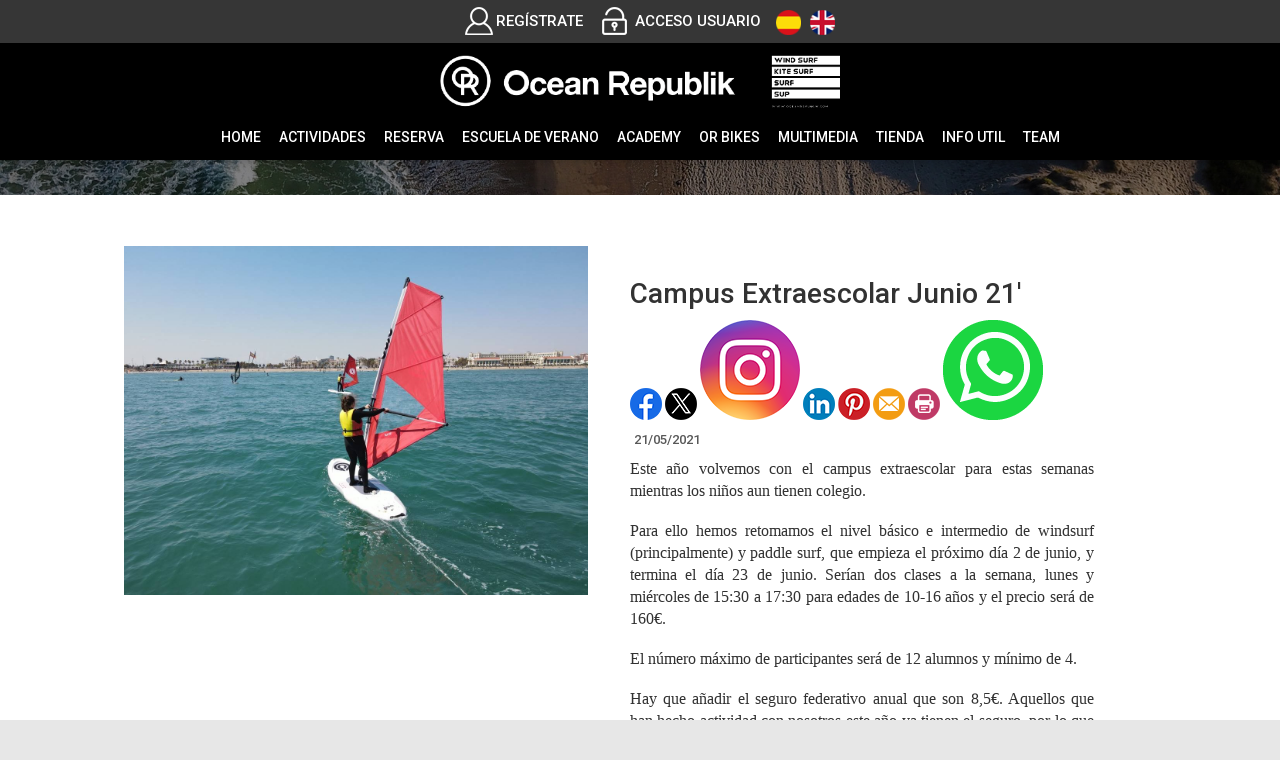

--- FILE ---
content_type: text/html; charset=utf-8
request_url: https://www.oceanrepublik.com/Noticias/dcefcdc5297c647f2f57b5987343fdfc-CAMPUS_EXTRAESCOLAR_JUNIO_21%C2%B4
body_size: 21075
content:


<!DOCTYPE html PUBLIC "-//W3C//DTD XHTML 1.0 Transitional//EN" "http://www.w3.org/TR/xhtml1/DTD/xhtml1-transitional.dtd">
<html xmlns="http://www.w3.org/1999/xhtml">

<head id="ctl00_Head1"><title>
	campus extraescolar
</title><meta name="distribution" content="Global" /><meta name="category" content="Reservas y Servicios" /><meta name="language" content="es-ES" /><meta name="author" content="TPC-SOFT" /><meta http-equiv="Content-Type" content="text/html; charset=utf-8" /><meta name="resource-type" content="document" /><meta name="robots" content="all" /><meta name="revisit-after" content="10" /><meta name="viewport" content="width=device-width, initial-scale=1, maximum-scale=3" /><link rel="canonical" href="https://www.oceanrepublik.com/" /><meta property="og:locale" content="es_ES" /><meta property="og:locale:alternate" content="en_GB" /><meta property="og:type" content="website" /><meta property="og:title" content="Deportes acuáticos en Valencia - Ocean Republik - windsurf, kitesurf, surf" /><meta property="og:description" content="Deportes acuáticos en Valencia, nuestra meta es acercarlos a todos con cursos variados para todos los niveles en la marina de Valencia" /><meta property="og:url" content="https://www.oceanrepublik.com/" /><meta property="og:site_name" content="Ocean Republik" /><meta property="article:publisher" content="https://www.facebook.com/oceanrepublik/" /><meta property="article:modified_time" content="2020-12-06T15:49:44+00:00" /><meta property="og:image" content="https://www.oceanrepublik.com/OceanRepublikNueva/img/logo.png" /><meta property="og:image:width" content="300" /><meta property="og:image:height" content="300" /><meta name="twitter:card" content="summary_large_image" /><meta name="twitter:site" content="@Ocean_Republik" /><meta name="twitter:label1" content="Tiempo de lectura" /><meta name="twitter:data1" content="1 minuto" />
	<script type="application/ld+json" class="yoast-schema-graph">{"@context":"https://schema.org","@graph":[{"@type":"Organization","@id":"https://www.oceanrepublik.com/#organization","name":"Ocean Republik","url":"https://www.oceanrepublik.com/","sameAs":["https://www.facebook.com/oceanrepublik/","https://www.instagram.com/insta_republik/","https://www.youtube.com/channel/UCVMtvgKiFRlJPU5fWh0xzCg","https://twitter.com/Ocean_Republik"],"logo":{"@type":"ImageObject","@id":"https://www.oceanrepublik.com/#logo","inLanguage":"es","url":"https://www.oceanrepublik.com/OceanRepublikNueva/img/logo.png","width":610,"height":100,"caption":"Ocean Republik"},"image":{"@id":"https://www.oceanrepublik.com/#logo"}},{"@type":"WebSite","@id":"https://www.oceanrepublik.com/#website","url":"https://www.oceanrepublik.com/","name":"Ocean Republik","description":"Valencia | Windsurf | PaddleSurf | Surf","publisher":{"@id":"https://www.oceanrepublik.com/#organization"},"potentialAction":[{"@type":"SearchAction","target":"https://www.oceanrepublik.com/?s={search_term_string}","query-input":"required name=search_term_string"}],"inLanguage":"es"},{"@type":"ImageObject","@id":"https://www.oceanrepublik.com/#primaryimage","inLanguage":"es","url":"https://www.oceanrepublik.com/OceanRepublikNueva/img/logo.png","width":300,"height":300,"caption":"Logo, Ocean Republik Valencia - Deportes acu\u00e1ticos, windsurf, surf, paddle surf, kitesurf"},{"@type":"WebPage","@id":"https://www.oceanrepublik.com/#webpage","url":"https://www.oceanrepublik.com/","name":"Deportes acu\u00e1ticos en Valencia - Ocean Republik - windsurf, kitesurf, surf","isPartOf":{"@id":"https://www.oceanrepublik.com/#website"},"about":{"@id":"https://www.oceanrepublik.com/#organization"},"primaryImageOfPage":{"@id":"https://www.oceanrepublik.com/#primaryimage"},"datePublished":"2020-11-22T11:48:49+00:00","dateModified":"2020-12-06T15:49:44+00:00","description":"Deportes acu\u00e1ticos en Valencia, nuestra meta es acercarlos a todos con cursos variados para todos los niveles en la marina de Valencia","inLanguage":"es","potentialAction":[{"@type":"ReadAction","target":["https://www.oceanrepublik.com/"]}]}]}</script>
	<!-- / Yoast SEO plugin. -->

    <script src="https://code.jquery.com/jquery-1.7.2.min.js" type="text/javascript"></script>


    <link href="https://fonts.googleapis.com/css?family=Roboto:100,100i,300,300i,400,400i,500,500i,700,700i,900,900i&amp;display=swap" rel="stylesheet" /><link id="ctl00_rf6" href="../OceanRepublikNueva/img/favicon.ico" rel="shortcut icon" type="image/x-icon" /><link id="ctl00_rf1" href="../OceanRepublikNueva/css/globalOceanRepublikNueva.css" rel="stylesheet" type="text/css" /><link id="ctl00_Link2" href="../css/userPreferences.css" rel="stylesheet" type="text/css" /><link id="ctl00_rf16" rel="stylesheet" type="text/css" href="../Scripts/fancybox/jquery.fancybox.css" media="screen" />

    <script type="text/javascript">
        $(window).load(function () {
            $('#slider').nivoSlider();
        });
    </script>
    
<!-- Google tag (gtag.js) -->

<script async src="https://www.googletagmanager.com/gtag/js?id=G-ZQ2DLHH0X1"></script>

<script>

window.dataLayer = window.dataLayer || [];

function gtag(){dataLayer.push(arguments);}

gtag('js', new Date());

gtag('config', 'G-ZQ2DLHH0X1');

</script>

<!-- Facebook Pixel Code -->
<script>
  !function(f,b,e,v,n,t,s)
  {if(f.fbq)return;n=f.fbq=function(){n.callMethod?
  n.callMethod.apply(n,arguments):n.queue.push(arguments)};
  if(!f._fbq)f._fbq=n;n.push=n;n.loaded=!0;n.version='2.0';
  n.queue=[];t=b.createElement(e);t.async=!0;
  t.src=v;s=b.getElementsByTagName(e)[0];
  s.parentNode.insertBefore(t,s)}(window, document,'script',
  'https://connect.facebook.net/en_US/fbevents.js');
  fbq('init', '1227220064352865');
  fbq('track', 'PageView');
</script>
<noscript>
  <img height="1" width="1" style="display:none" 
       src="https://www.facebook.com/tr?id=1227220064352865&ev=PageView&noscript=1"/>
</noscript>
<!-- End Facebook Pixel Code -->



    <meta http-equiv="DC.title" content="campus extraescolar" /><meta name="DC.title" content="campus extraescolar" /><meta name="Description" content="campus extraescolar de windsurf, paddle surf, surf, carver" /><meta name="DC.description" content="campus extraescolar de windsurf, paddle surf, surf, carver" /><meta http-equiv="DC.description" content="campus extraescolar de windsurf, paddle surf, surf, carver" /><meta property="og:description" content="campus extraescolar de windsurf, paddle surf, surf, carver" /><meta name="Keywords" content="campus, extraescolar, windsurf, paddle surf, surf, carver" /><meta name="DC.keywords" content="campus, extraescolar, windsurf, paddle surf, surf, carver" /><meta http-equiv="DC.keywords" content="campus, extraescolar, windsurf, paddle surf, surf, carver" /><link href="https://www.oceanrepublik.com/noticia.aspx?id=dcefcdc5297c647f2f57b5987343fdfc&amp;amp;title=CAMPUS_EXTRAESCOLAR_JUNIO_21" rel="canonical" /><link href="https://www.oceanrepublik.com/noticia.aspx?id=dcefcdc5297c647f2f57b5987343fdfc&amp;amp;title=CAMPUS_EXTRAESCOLAR_JUNIO_21" hreflang="x-default" /><meta name="og:title" content="
Campus Extraescolar Junio 21'
" Property="og:title" /><meta name="og:description" content="


Este a&amp;ntilde;o volvemos con el&amp;nbsp;campus extraescolar para estas semanas mientras los ni&amp;ntilde;os aun tienen colegio.







Para ello hemos retomamos el nivel b&amp;aacute;sico e intermedio de windsurf (principalmente) y paddle surf, que empieza el pr&amp;oacute;ximo d&amp;iacute;a 2 de junio, y termina" Property="og:description" /><meta name="og:image" content="https://www.oceanrepublik.com/images.ashx?maxwidth=350&amp;id=fad8c315fb69146be1dd384ec77f6031" Property="og:image" /><meta name="og:url" content="/Noticias/dcefcdc5297c647f2f57b5987343fdfc-CAMPUS_EXTRAESCOLAR_JUNIO_21´" Property="og:url" /><meta name="og:type" content="article" Property="og:type" /></head>

<body>
<form name="aspnetForm" method="post" action="../NewsItem.aspx?id=dcefcdc5297c647f2f57b5987343fdfc&amp;amp%3btitle=CAMPUS_EXTRAESCOLAR_JUNIO_21" id="aspnetForm">
<div>
<input type="hidden" name="ctl00_ScriptManager1_HiddenField" id="ctl00_ScriptManager1_HiddenField" value="" />
<input type="hidden" name="__EVENTTARGET" id="__EVENTTARGET" value="" />
<input type="hidden" name="__EVENTARGUMENT" id="__EVENTARGUMENT" value="" />
<input type="hidden" name="__VIEWSTATE" id="__VIEWSTATE" value="/[base64]/[base64]" />
</div>

<script type="text/javascript">
//<![CDATA[
var theForm = document.forms['aspnetForm'];
if (!theForm) {
    theForm = document.aspnetForm;
}
function __doPostBack(eventTarget, eventArgument) {
    if (!theForm.onsubmit || (theForm.onsubmit() != false)) {
        theForm.__EVENTTARGET.value = eventTarget;
        theForm.__EVENTARGUMENT.value = eventArgument;
        theForm.submit();
    }
}
//]]>
</script>


<script src="/WebResource.axd?d=fZq23ddJgk8EIYP69I-cSNmF9jax7RkzZQu4hRGu5zEAwion6lFrRPXrM7zSBgpkdUtXb9NKttXBRXitVYJmWtyxjOg1&amp;t=636107699438705188" type="text/javascript"></script>


<script type="text/javascript">
//<![CDATA[
var __cultureInfo = '{"name":"es-ES","numberFormat":{"CurrencyDecimalDigits":2,"CurrencyDecimalSeparator":",","IsReadOnly":true,"CurrencyGroupSizes":[3],"NumberGroupSizes":[3],"PercentGroupSizes":[3],"CurrencyGroupSeparator":".","CurrencySymbol":"€","NaNSymbol":"NeuN","CurrencyNegativePattern":8,"NumberNegativePattern":1,"PercentPositivePattern":0,"PercentNegativePattern":0,"NegativeInfinitySymbol":"-Infinito","NegativeSign":"-","NumberDecimalDigits":2,"NumberDecimalSeparator":",","NumberGroupSeparator":".","CurrencyPositivePattern":3,"PositiveInfinitySymbol":"Infinito","PositiveSign":"+","PercentDecimalDigits":2,"PercentDecimalSeparator":",","PercentGroupSeparator":".","PercentSymbol":"%","PerMilleSymbol":"‰","NativeDigits":["0","1","2","3","4","5","6","7","8","9"],"DigitSubstitution":1},"dateTimeFormat":{"AMDesignator":"","Calendar":{"MinSupportedDateTime":"\/Date(-62135596800000)\/","MaxSupportedDateTime":"\/Date(253402297199999)\/","AlgorithmType":1,"CalendarType":1,"Eras":[1],"TwoDigitYearMax":2029,"IsReadOnly":true},"DateSeparator":"/","FirstDayOfWeek":1,"CalendarWeekRule":2,"FullDateTimePattern":"dddd, d\u0027 de \u0027MMMM\u0027 de \u0027yyyy H:mm:ss","LongDatePattern":"dddd, d\u0027 de \u0027MMMM\u0027 de \u0027yyyy","LongTimePattern":"H:mm:ss","MonthDayPattern":"dd MMMM","PMDesignator":"","RFC1123Pattern":"ddd, dd MMM yyyy HH\u0027:\u0027mm\u0027:\u0027ss \u0027GMT\u0027","ShortDatePattern":"dd/MM/yyyy","ShortTimePattern":"H:mm","SortableDateTimePattern":"yyyy\u0027-\u0027MM\u0027-\u0027dd\u0027T\u0027HH\u0027:\u0027mm\u0027:\u0027ss","TimeSeparator":":","UniversalSortableDateTimePattern":"yyyy\u0027-\u0027MM\u0027-\u0027dd HH\u0027:\u0027mm\u0027:\u0027ss\u0027Z\u0027","YearMonthPattern":"MMMM\u0027 de \u0027yyyy","AbbreviatedDayNames":["dom","lun","mar","mié","jue","vie","sáb"],"ShortestDayNames":["do","lu","ma","mi","ju","vi","sá"],"DayNames":["domingo","lunes","martes","miércoles","jueves","viernes","sábado"],"AbbreviatedMonthNames":["ene","feb","mar","abr","may","jun","jul","ago","sep","oct","nov","dic",""],"MonthNames":["enero","febrero","marzo","abril","mayo","junio","julio","agosto","septiembre","octubre","noviembre","diciembre",""],"IsReadOnly":true,"NativeCalendarName":"calendario gregoriano","AbbreviatedMonthGenitiveNames":["ene","feb","mar","abr","may","jun","jul","ago","sep","oct","nov","dic",""],"MonthGenitiveNames":["enero","febrero","marzo","abril","mayo","junio","julio","agosto","septiembre","octubre","noviembre","diciembre",""]}}';//]]>
</script>

<script src="/ScriptResource.axd?d=WtfuJLipuAss3_YqI5DFrVT4as8smumNawctS_pWm4CJe-6sbPIGeaTLnVhTya9QWRf-6dYpio4tNHZPuLOmROd9kG6t5NP3w--Y_KjK-3CWzxGM0&amp;t=ffffffffe3663des.js" type="text/javascript"></script>
<script src="/ScriptResource.axd?d=aXoXdFZM42_ijMnyQUYZkskQVIX4iz2sUb9bFlr-OJi5BGXiKaMhpK3pwoPe8jTVRsOEwOK6HfTh8-FYKyKl9seyyBuu-nKXMHZO03G6N6MljhJEau6psQe-9tUmYYwRTxu6ZQ2&amp;t=ffffffffe3663des.js" type="text/javascript"></script>
<script src="../Scripts/SliderSinTextos/jquery.nivo.slider.js" type="text/javascript"></script>
<script src="../Scripts/jquery.fancybox.js?v=2.1.5" type="text/javascript"></script>
<script src="../Scripts/SliderConTextos/jquery.easing.1.3.js" type="text/javascript"></script>
<script src="../Scripts/SliderConTextos/jquery.animate-enhanced.min.js" type="text/javascript"></script>
<script src="../Scripts/SliderConTextos/jquery.superslides.js" type="text/javascript"></script>
<script src="../Scripts/CookiesUserPreferences/CookiesUserPreferences.js" type="text/javascript"></script>
<script src="../Scripts/Menu/menu.js" type="text/javascript"></script>
<script src="../Scripts/fancybox/jquery.fancybox.pack.js" type="text/javascript"></script>
<script src="../OceanRepublikNueva/js/jquery.flexisel.js" type="text/javascript"></script>
<script src="../Scripts/jquery-ui-1.8.20.custom.min.js" type="text/javascript"></script>
<script src="../Scripts/lightbox.js" type="text/javascript"></script>
<script src="../Scripts/jquery.easing.1.3.js" type="text/javascript"></script>
<script src="../Scripts/jquery.mousewheel.min.js" type="text/javascript"></script>
<script src="../Scripts/jquery.mCustomScrollbar.js" type="text/javascript"></script>
<div>

	<input type="hidden" name="__VIEWSTATEGENERATOR" id="__VIEWSTATEGENERATOR" value="6BE10A9D" />
	<input type="hidden" name="__EVENTVALIDATION" id="__EVENTVALIDATION" value="/wEWEQLSoIvgBALY+7D+AQLyn6epAgLy4r43Atu3j8wMAuWtkaIHAtH3mIYNAtbqz+QNAoC8v8YOAqemqaQMAu+jq/kOAqO1nPwDAq/Wp8gBAuORmugEAsSYxKQHAoK4ovYMAo+FmrcB1lKrpYHMlXfn2zMKPtEoX5Sl4D0=" />
</div>
    
    <script type="text/javascript">
//<![CDATA[
Sys.WebForms.PageRequestManager._initialize('ctl00$ScriptManager1', document.getElementById('aspnetForm'));
Sys.WebForms.PageRequestManager.getInstance()._updateControls([], ['ctl00$ScriptManager1'], [], 100000);
//]]>
</script>
<input type="hidden" name="ctl00$ScriptManager1" id="ctl00_ScriptManager1" /><iframe id="__historyFrame" src="/ScriptResource.axd?d=D4ize1mNizJzWhUDXMh5xroLxpQNwgrbBzOY-gEJ_LSRA9gml5Q3D-3HIIRdUIsztkaJ-koK2_2XXB5tD0iQKjKvTLE1" style="display:none;">

</iframe>
    
    <header class="header">
        <div class="header_top2">

              <div class="contenedorUsuarios">
                  <div class="wrap_cabecera">
                        <div class="contenedorBanderas">

                            <a id="ctl00_HyperLinkRegistro" class="BotonRegistro" href="../Signup.aspx">REGÍSTRATE</a>

                            

                            

                            <a href="../Login.aspx" id="ctl00_linkUsuario" class="BotonAccesoUsuario" title="ACCESO USUARIO">
                                
                            <span id="ctl00_LabelAccesoUsuario">ACCESO USUARIO</span></a>
                            
                            <a id="ctl00_HyperLinkCastellano" AlternateText="Versión Español" title="Versión Español" href="../lang.aspx?iso=es-ES" style="margin-left:11px; width:25px; display: inline-block; vertical-align: middle; margin-right:5px"><img src="../OceanRepublikNueva/img/spanish-flag.png" style="border-width:0px;" /></a>

                            <a id="ctl00_HyperLinkIngles" AlternateText="English version" title="English version" href="../lang.aspx?iso=en-GB" style="width:25px;display: inline-block; vertical-align: middle"><img src="../OceanRepublikNueva/img/english-flag.png" style="border-width:0px;" /></a>

                         </div>
                         <div class="telefono" style="display:none">                             
                             <img id="ctl00_ImageTelefono" src="../OceanRepublikNueva/img/icono-telefono.png" style="border-width:0px;vertical-align:middle" />
                             <span style="vertical-align:middle; margin-top:2%"><span id="ctl00_LabelTelefonoCentro" style="color:White; font-size:17px; font-weight:600">631869838</span></span>
                         
                             <a id="ctl00_HyperLinkCatalan" class="estiloUsuarios" AlternateText="English version" title="English version" href="../lang.aspx?iso=en-GB" style="margin-top:11px; margin-left:14px; width:28px"><img src="../OceanRepublikNueva/img/english-flag.png" style="border-width:0px;" /></a>
                         
                         </div>
                </div>
            </div>
            <div class="wrap_cabecera">

                    <div class="logo">
                        <a href="../index.aspx"><img id="ctl00_ImageLogoVersusCenter" title="Deportes acuáticos en Valencia - Ocean Republik - windsurf, kitesurf, surf" src="../OceanRepublikNueva/img/logo.png" alt="Deportes acuáticos en Valencia - Ocean Republik - windsurf, kitesurf, surf" style="border-width:0px;width:100%; max-width:400px" /></a>
                    </div>


                    <div class="contenedorEstiloMenu">
                        <div class="contenedorEstiloMenuInterior">
                          

<div class="menuhoriz">
    <ul class='menuhoriz' style='margin-bottom:0px; padding-bottom:0px'><li data-level='0'><a href='/Index.aspx' target='_self'  ><span>Home</span></a></li><li data-level='0'><a href='/ActBooking/WeekGrid.aspx' target='_self' rel='nofollow' ><span>Actividades</span></a><ul><li data-level='1'><a href='/ActBooking/WeekGrid.aspx' target='_self' rel='nofollow' ><span>Reserva curso</span></a></li><li data-level='1'><a href='/Pages/61-wing_foil_en_valencia' target='_self'  ><span>Wing foil</span></a></li><li data-level='1'><a href='/Pages/43-windsurf_valencia' target='_self'  ><span>Windsurf</span></a></li><li data-level='1'><a href='/Pages/16-surf_en_valencia' target='_self'  ><span>Surf</span></a></li><li data-level='1'><a href='/Pages/122-actividades_inclusivas' target='_self'  ><span>Actividades inclusivas</span></a></li><li data-level='1'><a href='/Pages/40-paddle_surf__sup_yoga' target='_self'  ><span>Paddle surf / Sup Yoga</span></a></li><li data-level='1'><a href='/ActBooking/WeekGrid.aspx' target='_self' rel='nofollow' ><span>Actividades especiales</span></a><ul><li data-level='2'><a href='/Pages/19-grupos_escolares' target='_self'  ><span>Grupos escolares</span></a></li><li data-level='2'><a href='/Pages/20-despedidas_de_soltero_a' target='_self'  ><span>Despedidas de soltero/a</span></a></li><li data-level='2'><a href='/Pages/79-cumpleanyos' target='_self'  ><span>Cumpleaños</span></a></li><li data-level='2'><a href='/Pages/123-un_mar_de_dones' target='_self'  ><span>Un Mar De Dones</span></a></li><li data-level='2'><a href='/Pages/57-actividades_para_empresas' target='_self'  ><span>Actividades para empresas</span></a></li></ul></li><li data-level='1'><a href='/Pages/154-entrenamientos_funcionales_' target='_self'  ><span>Entrenamiento funcional</span></a></li><li data-level='1'><a href='/Pages/17-kitesurf_valencia' target='_self'  ><span>kitesurf</span></a></li></ul></li><li data-level='0'><a href='' target='_self'  ><span>Reserva</span></a><ul><li data-level='1'><a href='/Pages/156-curso_intensivo_windsurf' target='_self'  ><span>Intensivo Windsurf</span></a></li><li data-level='1'><a href='/Booking/Grid.aspx' target='_self' rel='nofollow' ><span>Alquiler</span></a></li><li data-level='1'><a href='/ActBooking/WeekGrid.aspx' target='_self' rel='nofollow' ><span>Clases</span></a></li></ul></li><li data-level='0'><a href='/Pages/18-escuela_de_verano' target='_self'  ><span>Escuela de verano</span></a></li><li data-level='0'><a href='/Pages/9-academy' target='_self'  ><span>Academy</span></a></li><li data-level='0'><a href='/Pages/158-or_bikes' target='_self'  ><span>OR BIKES</span></a></li><li data-level='0'><a href='/Pages/13-videos_de_ocean_republik' target='_self'  ><span>Multimedia</span></a><ul><li data-level='1'><a href='/Pages/12-galerias_de_fotos' target='_self'  ><span>Fotos</span></a></li><li data-level='1'><a href='/Pages/13-videos_de_ocean_republik' target='_self'  ><span>Vídeos</span></a></li></ul></li><li data-level='0'><a href='http://windsurfvalencia.com/es' target='_blank' rel='external nofollow' ><span>Tienda</span></a></li><li data-level='0'><a href='' target='_self'  ><span>Info util</span></a><ul><li data-level='1'><a href='/Pages/56-el_club' target='_self'  ><span>Club</span></a></li><li data-level='1'><a href='/Pages/153-somos_sostenibles' target='_self'  ><span>Somos Sostenibles</span></a></li><li data-level='1'><a href='/Noticias.aspx' target='_self'  ><span>Noticias</span></a></li><li data-level='1'><a href='/Pages/125-como_reservar' target='_self'  ><span>Como reservar</span></a></li><li data-level='1'><a href='/Pages/8-contacto_ocean_republik' target='_self'  ><span>contacto</span></a></li><li data-level='1'><a href='/Pages/161-portal_de_transparencia' target='_self'  ><span>Portal de Transparencia</span></a></li></ul></li><li data-level='0'><a href='/Pages/126-team_ocean_republik' target='_self'  ><span>TEAM</span></a></li></ul>
</div>

<script type="text/javascript">

    try {

        $(function () {
            $('a.imagenswap').hover(function (evt) {
                var imagenBackground = $(this).data('url-imagen');
                var span = $(this).find("span");
                $(this).css({
                    'background-image': 'url(' + imagenBackground + ')',
                    'background-position': "center",
                    'background-repeat': "no-repeat",
                    'background-size' : 'center'
                                });

                span.css("opacity", 0);
            },
            function (evt) {
                var span = $(this).find("span");
                $(this).css({
                    'background-image': '',
                    'background-position': '',
                    'background-repeat': '',
                    'background-size': ''
                });
                span.css("opacity", 1);
            });
        });

           

    } catch (ex) { }

    $(document).ready()
    {
        $('.contenedorEstiloMenu img').each(function (index) {
            if ($(this).hasClass("imgMenu")) {
                $(this).css('height', 43);
                $(this).css('margin-top', -10);
                $(this).css('margin-bottom', -10);
            }
        });
        $('.contenedorEstiloMenuMasterPage img').each(function (index) {
            if ($(this).hasClass("imgMenu")) {
                $(this).css('height', 43);
                $(this).css('margin-top', -10);
                $(this).css('margin-bottom', -10);
            }
        });
    }
    


</script>

                          
<!-- Estilo para el SubMenu (Mover a hojas despues) -->

<script type="text/javascript">
    $(function () {
        var pull = $('#pull');
        var menu = pull.closest('nav').find('ul');// $('nav ul');
        var menuHeight = menu.height();

        var pull2 = $('#pullIntranet');
        var menu2 = pull2.closest('nav').find('ul'); // $('nav ul');
        var menuHeight2 = menu2.height();

        var pull3 = $('#pullSuperior');
        var menu3 = pull3.closest('nav').find('ul'); // $('nav ul');
        var menuHeight3 = menu3.height();  

        $(pull).on('click', function (e) {
            e.preventDefault();
            menu.slideToggle();
        });

        $(pull2).on('click', function (e) {
            e.preventDefault();
            menu2.slideToggle();
        });

        $(pull3).on('click', function (e) {
            e.preventDefault();
            menu3.slideToggle();
        });

        $(window).resize(function () {
            var w = $(window).width();
            if (w > 320 && menu.is(':hidden')) {
                menu.removeAttr('style');
                menu2.removeAttr('style');
                menu3.removeAttr('style');
            }
        });
    });
</script>

<div id="ctl00_WUCMenuSuperiorResponsive1_PanelGeneral">
	
    <a class="toggleMenu" href="#"><span id="ctl00_WUCMenuSuperiorResponsive1_Label1">MENÚ PRINCIPAL</span></a>
    <nav class="clearfix">
        <ul><li><a href='/Index.aspx' target='_self'>Home</a></li><li><a href='/ActBooking/WeekGrid.aspx' target='_self'>Actividades</a><ul><li><a href='/ActBooking/WeekGrid.aspx' target='_self'>Reserva curso</a></li><li><a href='/Pages/61-wing_foil_en_valencia' target='_self'>Wing foil</a></li><li><a href='/Pages/43-windsurf_valencia' target='_self'>Windsurf</a></li><li><a href='/Pages/16-surf_en_valencia' target='_self'>Surf</a></li><li><a href='/Pages/122-actividades_inclusivas' target='_self'>Actividades inclusivas</a></li><li><a href='/Pages/40-paddle_surf__sup_yoga' target='_self'>Paddle surf / Sup Yoga</a></li><li><a href='/ActBooking/WeekGrid.aspx' target='_self'>Actividades especiales</a><ul><li><a href='/Pages/19-grupos_escolares' target='_self'>Grupos escolares</a></li><li><a href='/Pages/20-despedidas_de_soltero_a' target='_self'>Despedidas de soltero/a</a></li><li><a href='/Pages/79-cumpleanyos' target='_self'>Cumpleaños</a></li><li><a href='/Pages/123-un_mar_de_dones' target='_self'>Un Mar De Dones</a></li><li><a href='/Pages/57-actividades_para_empresas' target='_self'>Actividades para empresas</a></li></ul></li><li><a href='/Pages/154-entrenamientos_funcionales_' target='_self'>Entrenamiento funcional</a></li><li><a href='/Pages/17-kitesurf_valencia' target='_self'>kitesurf</a></li></ul></li><li><a href='' target='_self'>Reserva</a><ul><li><a href='/Pages/156-curso_intensivo_windsurf' target='_self'>Intensivo Windsurf</a></li><li><a href='/Booking/Grid.aspx' target='_self'>Alquiler</a></li><li><a href='/ActBooking/WeekGrid.aspx' target='_self'>Clases</a></li></ul></li><li><a href='/Pages/18-escuela_de_verano' target='_self'>Escuela de verano</a></li><li><a href='/Pages/9-academy' target='_self'>Academy</a></li><li><a href='/Pages/158-or_bikes' target='_self'>OR BIKES</a></li><li><a href='/Pages/13-videos_de_ocean_republik' target='_self'>Multimedia</a><ul><li><a href='/Pages/12-galerias_de_fotos' target='_self'>Fotos</a></li><li><a href='/Pages/13-videos_de_ocean_republik' target='_self'>Vídeos</a></li></ul></li><li><a href='http://windsurfvalencia.com/es' target='_blank'>Tienda</a></li><li><a href='' target='_self'>Info util</a><ul><li><a href='/Pages/56-el_club' target='_self'>Club</a></li><li><a href='/Pages/153-somos_sostenibles' target='_self'>Somos Sostenibles</a></li><li><a href='/Noticias.aspx' target='_self'>Noticias</a></li><li><a href='/Pages/125-como_reservar' target='_self'>Como reservar</a></li><li><a href='/Pages/8-contacto_ocean_republik' target='_self'>contacto</a></li><li><a href='/Pages/161-portal_de_transparencia' target='_self'>Portal de Transparencia</a></li></ul></li><li><a href='/Pages/126-team_ocean_republik' target='_self'>TEAM</a></li></ul>
        <a href="#" id="pull"><span id="ctl00_WUCMenuSuperiorResponsive1_LabelTituloMenuGeneral">MENÚ PRINCIPAL</span></a>
    </nav>

</div>


                        </div>
                    </div>

                    <div class="clear"></div>

            </div>

        </div>

    </header>


    <div class="contenedorGeneralTodo2">

     <div class="main">
      <div class="wrap">  		

		    <!-- CONTENIDO -->

           <div class="services_gridInterior">
		      <div class="content_bottom">
                   
    <style>
        .clearfix::after
    </style>
    <input type="hidden" name="ctl00$ContentPlaceHolderContenido$HiddenFieldFechaVisible" id="ctl00_ContentPlaceHolderContenido_HiddenFieldFechaVisible" value="true" />
    <div id="ctl00_ContentPlaceHolderContenido_htmlDivIzquierdo" class="divIz" style="visibility:hidden;display:none;">
        <input type="hidden" name="ctl00$ContentPlaceHolderContenido$WUCargadorBannersLaterales$HiddenFieldIdConfiguracionBanners" id="ctl00_ContentPlaceHolderContenido_WUCargadorBannersLaterales_HiddenFieldIdConfiguracionBanners" />







    </div>
    <div id="ctl00_ContentPlaceHolderContenido_htmlDivContenido" class="contenedorContenido" style="width:100%;float:none;">
        <div class="Noticias contenedorContenidoCentralDerecho">
            <div id="ctl00_ContentPlaceHolderContenido_capacontenedorTitulo" class="contenedorTitulo" style="display:none">
                <h1>
                    Noticia</h1>
                <div class="divDecoracion2">
                </div>
                <div class="divDecoracion">
                </div>
            </div>
            <div class="Detalle">
                <div class="contenedorContenidoPartidas" style="padding-top: 0%">
                    <input type="hidden" name="ctl00$ContentPlaceHolderContenido$WUCNoticia$HiddenFieldIdNoticia" id="ctl00_ContentPlaceHolderContenido_WUCNoticia_HiddenFieldIdNoticia" value="dcefcdc5297c647f2f57b5987343fdfc" />
<input type="hidden" name="ctl00$ContentPlaceHolderContenido$WUCNoticia$HiddenFieldIdFichero" id="ctl00_ContentPlaceHolderContenido_WUCNoticia_HiddenFieldIdFichero" />
<input type="hidden" name="ctl00$ContentPlaceHolderContenido$WUCNoticia$HiddenFieldNombreFichero" id="ctl00_ContentPlaceHolderContenido_WUCNoticia_HiddenFieldNombreFichero" value="archivo" />
<input type="hidden" name="ctl00$ContentPlaceHolderContenido$WUCNoticia$HiddenFieldIdFicheroAdicional1" id="ctl00_ContentPlaceHolderContenido_WUCNoticia_HiddenFieldIdFicheroAdicional1" />
<input type="hidden" name="ctl00$ContentPlaceHolderContenido$WUCNoticia$HiddenFieldNombreFicheroAdicional1" id="ctl00_ContentPlaceHolderContenido_WUCNoticia_HiddenFieldNombreFicheroAdicional1" value="archivo" />
<input type="hidden" name="ctl00$ContentPlaceHolderContenido$WUCNoticia$HiddenFieldIdFicheroAdicional2" id="ctl00_ContentPlaceHolderContenido_WUCNoticia_HiddenFieldIdFicheroAdicional2" />
<input type="hidden" name="ctl00$ContentPlaceHolderContenido$WUCNoticia$HiddenFieldNombreFicheroAdicional2" id="ctl00_ContentPlaceHolderContenido_WUCNoticia_HiddenFieldNombreFicheroAdicional2" value="archivo" />
<link rel="stylesheet" type="text/css" href="../../Scripts/fancybox/jquery.fancybox.css"
    media="screen">
<input type="hidden" name="ctl00$ContentPlaceHolderContenido$WUCNoticia$HiddenFieldIdEvento" id="ctl00_ContentPlaceHolderContenido_WUCNoticia_HiddenFieldIdEvento" value="61" />



<div class="contenedorAnchoMaximoNoticia">
    <div style="display: block; overflow: hidden">
      <article class="textoIndexNoticias">
            <div style="display: block; overflow: hidden">
                <div class="contenedor2Columnas" style="margin-right: 4%; overflow:hidden">
                    <a id="ctl00_ContentPlaceHolderContenido_WUCNoticia_HyperLinkFoto" class="imgClick" href="images.ashx?cmd=get&amp;maxwidth=1024&amp;maxheight=1024&amp;id=fad8c315fb69146be1dd384ec77f6031" data-idimagen="fad8c315fb69146be1dd384ec77f6031" style="cursor: pointer;
                        width: 100%"><img src="../images.ashx?cmd=get&amp;id=fad8c315fb69146be1dd384ec77f6031" style="border-width:0px;" /></a>
                </div>
                <div class="contenedor2Columnas" style="margin-top: 2%">
                    <div class="BloqueTituloNoticia" style="margin-bottom: 10px">
                        <span>Campus Extraescolar Junio 21'</span>
                    </div>
                    <div class="ContenedorShare-buttons">
                        <div id="share-buttons">
                            <!-- Facebook -->
                            <a href="http://www.facebook.com/sharer.php?u=https%3a%2f%2fwww.oceanrepublik.com%2fNewsItem.aspx%3fid%3ddcefcdc5297c647f2f57b5987343fdfc" target="_blank">
                                <img src="../images/facebook.png" alt="Facebook" />
                            </a>
                            <!-- Twitter -->
                            <a href="https://twitter.com/share?url=https%3a%2f%2fwww.oceanrepublik.com%2fNewsItem.aspx%3fid%3ddcefcdc5297c647f2f57b5987343fdfc&amp;name=&lt;span&gt;Campus Extraescolar Junio 21'&lt;/span&gt;"
                                target="_blank">
                                <img src="../images/twitter.png" alt="Twitter" />
                            </a>
                            <!-- Instagram -->
                            <a href="#" target="_blank">
                                <img src="../images/instagram.png" alt="Instagram" />
                            </a>
                            <!-- LinkedIn -->
                            <a href="http://www.linkedin.com/shareArticle?mini=true&amp;url=https%3a%2f%2fwww.oceanrepublik.com%2fNewsItem.aspx%3fid%3ddcefcdc5297c647f2f57b5987343fdfc"
                                target="_blank">
                                <img src="../images/linkedin.png" alt="LinkedIn" />
                            </a>
                            <!-- Pinterest -->
                            <a href="javascript:void((function()%7Bvar%20e=document.createElement('script');e.setAttribute('type','text/javascript');e.setAttribute('charset','UTF-8');e.setAttribute('src','http://assets.pinterest.com/js/pinmarklet.js?r='+Math.random()*99999999);document.body.appendChild(e)%7D)());">
                                <img src="../images/pinterest.png" alt="Pinterest" />
                            </a>
                            <!-- Email -->
                            <a href="mailto:?Subject=&lt;span&gt;Campus Extraescolar Junio 21'&lt;/span&gt;&amp;Body=I%20saw%20this%20and%20thought%20of%20you!%20 https%3a%2f%2fwww.oceanrepublik.com%2fNewsItem.aspx%3fid%3ddcefcdc5297c647f2f57b5987343fdfc">
                                <img src="../images/email.png" alt="Email" />
                            </a>
                            <!-- Print -->
                            <a href="javascript:;" onclick="window.print()">
                                <img src="../images/print.png" alt="Print" />
                            </a>
                            <!-- WhatsApp -->
                            <a href="https://api.whatsapp.com/send?text=https%3a%2f%2fwww.oceanrepublik.com%2fNewsItem.aspx%3fid%3ddcefcdc5297c647f2f57b5987343fdfc">
                                <img src="../images/whatsapp.png" alt="Whatsapp" />
                            </a>
                        </div>
                    </div>
                    
                    <div class="BloqueCategoria">
                        
                        
                    </div>
                    <div class="BloqueFechaNoticia">
                        <span id="ctl00_ContentPlaceHolderContenido_WUCNoticia_LabelFecha">21/05/2021</span>
                    </div>
                    <p style="text-align:justify; margin-right:0cm; margin-left:0cm"><span style="font-size:12pt"><span style="font-family:&quot;Times New Roman&quot;,serif">Este a&ntilde;o volvemos con el&nbsp;campus extraescolar para estas semanas mientras los ni&ntilde;os aun tienen colegio.</span></span></p>

<p style="text-align:justify; margin-right:0cm; margin-left:0cm"><span style="font-size:12pt"><span style="font-family:&quot;Times New Roman&quot;,serif">Para ello hemos retomamos el nivel b&aacute;sico e intermedio de windsurf (principalmente) y paddle surf, que empieza el pr&oacute;ximo d&iacute;a 2 de junio, y termina el d&iacute;a 23&nbsp;de junio. Ser&iacute;an dos clases a la semana, lunes y mi&eacute;rcoles de 15:30 a 17:30 para edades de 10-16 a&ntilde;os y el precio ser&aacute; de 160&euro;.&nbsp;</span></span></p>

<p style="text-align:justify; margin-right:0cm; margin-left:0cm"><span style="font-size:12pt"><span style="font-family:&quot;Times New Roman&quot;,serif">El n&uacute;mero m&aacute;ximo de participantes&nbsp;ser&aacute; de 12 alumnos y m&iacute;nimo de 4. </span></span></p>

<p style="text-align:justify; margin-right:0cm; margin-left:0cm"><span style="font-size:12pt"><span style="font-family:&quot;Times New Roman&quot;,serif">Hay que a&ntilde;adir el seguro federativo anual que son 8,5&euro;. Aquellos que han hecho actividad con nosotros este a&ntilde;o ya tienen el seguro, por lo que no tendr&aacute;n que abonarlo. El seguro es v&aacute;lido hasta el 31 de diciembre.</span></span></p>

<p style="text-align:justify; margin-right:0cm; margin-left:0cm"><span style="font-size:12pt"><span style="font-family:&quot;Times New Roman&quot;,serif">Para la inscripci&oacute;n, si ya est&aacute;is dados de alta en nuestra base de datos, solo ten&eacute;is que decirnos el nombre de vuestro hijo. En caso de que no lo est&eacute;is, deber&eacute;is registraros primero y despu&eacute;s contactar con nosotros.</span></span></p>

<p style="text-align:justify; margin-right:0cm; margin-left:0cm"><span style="font-size:12pt"><span style="font-family:&quot;Times New Roman&quot;,serif">RESUMEN : 2 CLASES A LA SEMANA,7 EN TOTAL, DESDE EL 02 DE JUNIO AL 23 DE JUNIO. PRECIO TOTAL CON SEGURO 168,5&euro;</span></span></p>

<p style="text-align:justify; margin-right:0cm; margin-left:0cm"><span style="font-size:12pt"><span style="font-family:&quot;Times New Roman&quot;,serif">Saludos y buen viento</span></span></p>

                </div>
            </div>
        </article>
    </div>

<div style="display: block; overflow: hidden">
    
</div>
</div>
<script type="text/javascript">
    $(document).ready(function () {

        $('[id$=HyperLinkFoto] img:first-child').css('width', '100%');

        $(".imgClick")
        .unbind('click.fb-start')
        .attr('rel', 'gallery')
        .fancybox({
            type: "image",
            openEffect: 'none',
            closeEffect: 'none',
            nextEffect: 'none',
            prevEffect: 'none',
            padding: 0,
            helpers: {
                overlay: {
                    locked: false
                }
            }
        })
    });
</script>

                    
                </div>
                <a id="ctl00_ContentPlaceHolderContenido_HyperLinkVolver" class="BotonVerMas" href="../Index.aspx" style="background-image: none">« Volver</a>
            </div>
        </div>
    </div>

              </div>

           </div>
           <!-- FIN CONTENIDO -->
           <div class="clear"></div>
      </div>
    </div>

    <div id="ctl00_htmlDivPie" class="footer" style="background: rgba(0,0,0,0.6); backdrop-filter: saturate(180%) blur(3px);">
        <div class="wrap_pie" >
            <div class="section group">
                 <div class="col_1_of_4 span_1_of_4" style=" width:95%">   
                        <div style="margin:0px auto!important; max-width:1024px"><br />
<script id="wg_fwdg_230970_100_1614168456291">
(function (window, document) {
  var loader = function () {
    var arg = ["s=230970" ,"m=100","mw=46","uid=wg_fwdg_230970_100_1614168456291" ,"wj=knots" ,"tj=c" ,"waj=m" ,"odh=0" ,"doh=24" ,"fhours=240" ,"hrsm=2" ,"vt=forecasts" ,"lng=es" ,"idbs=534" ,"p=WINDSPD,GUST,SMER,HTSGW,PERPW,TMPE,CDC,APCP1s,RATING"];
    var script = document.createElement("script");
    var tag = document.getElementsByTagName("script")[0];
    script.src = "https://www.windguru.cz/js/widget.php?"+(arg.join("&"));
    tag.parentNode.insertBefore(script, tag);
  };
  window.addEventListener ? window.addEventListener("load", loader, false) : window.attachEvent("onload", loader);
})(window, document);
</script></div>

                 </div>
            </div>
        </div>
    </div>

    <footer class="footer">
        <div class="wrap_pie">
            <div class="section group">
                <div class="col_1_of_4 span_1_of_4">
                    <h3><span id="ctl00_Label1">DESCARGA NUESTRA APP</span></h3>
                    <a href="https://play.google.com/store/apps/details?id=es.tpc.matchpoint.appclient.oceanrepublik" target="_blank"><img src="../OceanRepublikNueva/img/icon-google-play.png" style="width:160px" alt="GOOGLE PLAY" title="GOOGLE PLAY" /></a>
                    <a href="https://apps.apple.com/us/app/ocean-republik/id1610986627" target="_blank"><img src="../OceanRepublikNueva/img/icon-app-store.png" style="width:160px" alt="APP STORE" title="APP STORE" /></a>
                </div>

                <div id="ctl00_divInfoPie" class="col_1_of_4 span_1_of_4">
                    <h3><span>CONTACTO</span></h3>
                    <span style="font-weight:bold">© Ocean Republik Society S.L.-</span><br />Calle mendizabla 39-41. <br/>Valencia 46011 Valencia<br/>Telf. 631869838<br /><a href="mailto:info@oceanrepublik.com" class="LinkPie" target="_blank">info@oceanrepublik.com</a>
                </div>
                
                <div id="ctl00_Div3" class="col_1_of_4 span_1_of_4">
                    <h3><span id="ctl00_LabelTituloLegalidad">LEGALIDAD</span></h3>
                        <div class="menuhorizPie">
                               <ul>
                                    <li><a id="ctl00_HyperLinkAvisoLegal" href="https://www.oceanrepublik.com/files.ashx?cmd=get&amp;id=268bd6656489b4a84ac6f8138df3761a" target="_blank">Aviso legal</a></li><br />
                                    <li><a id="ctl00_HyperLinkPoliticadePrivacidad" href="https://www.oceanrepublik.com/files.ashx?cmd=get&amp;id=0e02500dfac904967db8d758dca7f162" target="_blank">Política de privacidad</a></li><br />
                                    <li><a id="ctl00_HyperLinkPoliticadeCookies" href="https://www.oceanrepublik.com/files.ashx?cmd=get&amp;id=8cd53d0d4aa73d45bd41088b8719715c" target="_blank">Política de cookies</a></li><br />
                                    <li><a id="ctl00_HyperLinkCondicionesDeUso" href="https://www.oceanrepublik.com/files.ashx?cmd=get&amp;id=cfc05da01620151899b10ad358d7ccdb" target="_blank">Política de contratación</a></li>
                               </ul>
                        </div>
                </div>

            </div>
        </div>

        <div class="copy-right" id="div4">
			<div class="wrap_pie">
			        <a href="https://tpcmatchpoint.com" target="_blank">
                        <img id="ctl00_ImageLogoMatchPoint" src="../images/logo-matchpoint-blanco-pq.png" alt="Management Software Sports Centres" style="border-width:0px;vertical-align: middle" />
                        <br/>
                        <span id="ctl00_LabelTituloMatchPoint">Software de gestión de centros deportivos</span> 
                    </a>
		        <div class="clear"></div>
		    </div>	
	    </div>
    </footer>
    <div class="pie2"></div>

    </div>



<div id="banner-cookies-preferences" class="banner-cookies-hidden">
            <input type="hidden" name="ctl00$HiddenTiposCookiesSeleccionados" id="ctl00_HiddenTiposCookiesSeleccionados" />
            <div id="contenido" class="contenido-cookie">
                <div id="texto-introdución">
                    <label style="display:none">
                        <b>
                            Esta página usa cookies
                        </b>
                    </label>
                    <p>
                        Las cookies de este sitio web se usan para personalizar el contenido y los anuncios, ofrecer funciones de redes sociales y analizar el tráfico. Además, compartimos información sobre el uso que haga del sitio web con nuestros partners de redes sociales, publicidad y análisis web, quienes pueden combinarla con otra información que les haya proporcionado o que hayan recopilado a partir del uso que haya hecho de sus servicios.
                    </p>
                </div>
                <div id="botoneria">

                   <input type="submit" name="ctl00$ButtonPermitirNecesarios" value="Rechazar" id="ctl00_ButtonPermitirNecesarios" class="boton boton-userpreferences" style="margin-left:0px" />
                    <input type="submit" name="ctl00$ButtonPermitirSeleccion" value="Configurar" id="ctl00_ButtonPermitirSeleccion" class="boton boton-userpreferences" />
                    <input type="submit" name="ctl00$ButtonPermitirTodos" value="Aceptar" id="ctl00_ButtonPermitirTodos" class="boton boton-userpreferences" />
                </div>
                <div id="check-box-selections">
                </div>
                <div id="detalles-userpreferences">
                    <div class="tab">
                        <input name="ctl00$ctl29" type="button" class="tablinks tab-button" onclick="openCookieOption(event, 'cookie-declaration')" value="Declaración de cookies" />
                        <input name="ctl00$ctl30" type="button" class="tablinks tab-button" onclick="openCookieOption(event, 'about-cookies')" value="Política de cookies" />
                    </div>

                    <div id="cookie-declaration" class="tabcontent" style="overflow: auto;">
                        <div class="col-25 tab-left" id="tab-left">
                        </div>
                        <div class="col-75" id="tab-right">
                        </div>
                    </div>

                    <div id="about-cookies" class="tabcontent">
                    </div>

                </div>
            </div>
</div>





<script type="text/javascript">
//<![CDATA[
window.mp_textos = window.mp_textos || {};window.mp_textos.cookiesPolitica = 'Utilizamos cookies propias y de terceros para mejorar nuestros servicios mediante el análisis de sus hábitos de navegación. Si continua navegando, consideramos que acepta su uso.';window.mp_textos.cookiesAceptar = 'Aceptar';window.mp_textos.cookiesVerPolitica = 'Ver politica';window.mp_textos.cookiesUrlPolitica = 'files.ashx?id=810';cargarValoresIniciales();(function() {var fn = function() {$get("ctl00_ScriptManager1_HiddenField").value = '';Sys.Application.remove_init(fn);};Sys.Application.add_init(fn);})();
Sys.Application.setServerId("ctl00_ScriptManager1", "ctl00$ScriptManager1");

Sys.Application._enableHistoryInScriptManager();
Sys.Application.initialize();
//]]>
</script>
</form>
    


</body>
</html>


--- FILE ---
content_type: text/html; charset=utf-8
request_url: https://www.windguru.cz/widget-fcst-iframe.php?s=230970&m=100&mw=46&uid=wg_fwdg_230970_100_1614168456291&wj=knots&tj=c&waj=m&odh=0&doh=24&fhours=240&hrsm=2&vt=forecasts&lng=es&idbs=534&p=WINDSPD,GUST,SMER,HTSGW,PERPW,TMPE,CDC,APCP1s,RATING&hostname=www.oceanrepublik.com&url=https%3A%2F%2Fwww.oceanrepublik.com%2FNoticias%2Fdcefcdc5297c647f2f57b5987343fdfc-CAMPUS_EXTRAESCOLAR_JUNIO_21%25C2%25B4
body_size: 3972
content:
<!DOCTYPE html>
<html>
<head>
<title></title>
<meta name="Robots" content="index,nofollow" />
<meta name="viewport" content="width=device-width, initial-scale=1">
<meta http-equiv="refresh" content="900">
<link rel="preconnect" href="https://fonts.gstatic.com">
<link href="https://fonts.googleapis.com/css2?family=Open+Sans:wght@300;400;600;700&family=Roboto:wght@300;400;500;700&family=Inter:wght@300;400;600&display=swap" rel="stylesheet">
<link rel="stylesheet" crossorigin="anonymous" href="https://www.windguru.net/css/prod/fcst_widget.59dda8616c9d9318.css" type="text/css">
<style type="text/css">
    /* ios safari shit fix */
    #main {
        width: 1px; 
        min-width: 100%;
    }
 

</style> 
<script crossorigin="anonymous" src="https://www.windguru.net/js/prod/libs-wgwidget.77cf64b268cabe74.js"></script>
<script type="module" crossorigin="anonymous" src="https://www.windguru.net/js/dist/501/main-wgwidget.js"></script>
<script type="module">

WG.lang = {"legend":{"SMER":"Direcci\u00f3n viento","TMP":"Temperatura","WINDSPD":"Velocidad viento","MWINDSPD":"Viento modificado","APCP":"Lluvia (mm\/3h)","TCDC":"Cobertura nubes (%)","HTSGW":"Ola","WAVESMER":"Direcci\u00f3n olas","RATING":"Valoraci\u00f3n Windguru","PERPW":"*Per\u00edodo olas (seg.)","APCP1":"Lluvia (mm\/1h)","GUST":"Rachas","SLP":"<span class=\"helpinfhpa\">*Presi\u00f3n (hPa)<\/span>","RH":"Humedad (%)","FLHGT":"<span class=\"helpinffl\">*Isoterma 0\u00b0C (m)<\/span>","CDC":"Nubosidad (%)<br\/>alta \/ media \/ baja","TMPE":"<span class=\"helpinftmp\">*Temperatura <\/span>","WCHILL":"Sensaci\u00f3n t\u00e9rmica","APCPs":"<span class=\"helpinfsnow\">*Precip. (mm\/3h)<\/span>","APCP1s":"<span class=\"helpinfsnow\">*Precip. (mm\/1h)<\/span>","PWEN":"Wave energy (kJ)","WVHGT":"Mar de viento","WVPER":"Periodo mar de v. (s)","WVEN":"Wind wave energy (kJ)","WVDIR":"Direcci\u00f3n mar de v.","SWELL1":"Mar de fondo","SWPER1":"Periodo mar de f. (s)","SWEN1":"Swell energy (kJ)","SWDIR1":"Direcci\u00f3n mar de f.","SWELL2":"2.Mar de fondo","SWPER2":"2.Periodo mar de f. (s)","SWEN2":"2.Swell energy (kJ)","SWDIR2":"2.Direcci\u00f3n mar de f.","DIRPW":"Direcci\u00f3n olas","WAVEDIR":"Direcci\u00f3n olas","MIX":" ","TIDE":"Mareas"},"tooltip":{"TMPE":"Temperatura a 2 metros sobre la superficie, ajustada a la altitud real del spot. M\u00e1s informaci\u00f3n en la secci\u00f3n Ayuda\/FAQ.","SLP":"Presi\u00f3n a nivel del mar en hPa, los valores por encima de 1000 hPa son mostrados <b>como x-1000<\/b>","FLHGT":"Altura de congelaci\u00f3n en metros","sst":"Temperatura de la superficie del mar basada en datos satelitales. V\u00e1lida para oc\u00e9anos y grandes lagos. M\u00e1s informaci\u00f3n en ayuda\/FAQ","APCP1s":"Precipitaci\u00f3n en mil\u00edmetros. N\u00fameros en azul indican nieve.","APCPs":"Precipitaci\u00f3n en mil\u00edmetros. N\u00fameros en azul indican nieve."},"dir":["N","NNE","NE","ENE","E","ESE","SE","SSE","S","SSO","SO","OSO","O","ONO","NO","NNO"],"weekday":["D","L","M","X","J","V","S"],"txt":{"archive":"Archivo","tides":"Mareas","detail":"Detalle \/ Mapa","link":"Enlace","timezone":"Zona horaria","help":"Ayuda","options":"Opciones","choose_m":"Elegir correcci\u00f3n del viento","loading":"Cargando previsi\u00f3n...","delayed":"Previsi\u00f3n retrasada 12 horas. Las \u00faltimas previsiones WRF solo est\u00e1n disponibles para los usuarios Windguru PRO. <a href='help_index.php?sec=pro'>Pinche para m\u00e1s informaci\u00f3n.<\/a>","delayed_short":"Previsi\u00f3n retrasada 12 horas. Las \u00faltimas previsiones WRF solo est\u00e1n disponibles para los usuarios Windguru PRO.","custom_onlypro":"Esta previsi\u00f3n s\u00f3lo est\u00e1 disponible para los suscriptores de Windguru PRO","lastupdated":"Ultimo actualizado","nextexpected":"Se espera nueva actualizaci\u00f3n","timeleft":"Tiempo restante"},"tab":{"forecast":"Previsi\u00f3n","graph":"<img src=\"\/images\/gricon.png\" width=\"15\" height=\"10\"\/>","2d":"2D","2d_t":"Temperatura (0 ... 5000 m)","2d_w":"Viento (0 ... 5000 m)","2d_t_l":"Temperatura (alt ... +2000 m)","2d_w_l":"Viento (alt ... +2000 m)","map":"Mapa","webcams":"Webcams","reports":"Informe de viento","accommodation":"Alojamiento","schools":"Escuelas\/Alquileres","shops":"Tiendas","other":"Otros...","directory":"Links","fcst_graph":"<img src=\"\/img\/gricon.png\"\/>","more":"<span class=\"butt-txt\">M\u00e1s<\/span>","statistic":"Estad\u00edsticas","archive":"Archivo","alert":"A\u00f1adir alerta","share_widget":"A\u00f1adir a tu web"},"units":{"kmh":"km\/h","mph":"mph","ms":"m\/s","msd":"m\/s","knots":"nudos","bft":"Bft","c":"&deg;C","f":"&deg;F","m":"m","ft":"ft","arr":"&rarr;","num":"deg&deg;"},"maps":{"windspd":"Viento","gust":"Wind gusts","gustuv":"Wind gusts","t2m":"Temperatura","press":"Presi\u00f3n atmosf\u00e9rica","tcdca":"Lluvia \/ nubes","tcdc_apcp3":"Lluvia \/ nubes","tcdca1":"Lluvia \/ nubes","tcdca1_nopress":"Lluvia \/ nubes","cdc_apcp3":"Lluvia \/ nubes","cdca":"Lluvia \/ nubes","cdca1":"Lluvia \/ nubes","cdca1_nopress":"Lluvia \/ nubes","wave":"Waves","waveen":"Wave energy","swell1":"Swell","swell2":"2. Swell","swell1en":"Swell energy","swell2en":"2. Swell energy","wvhgt":"Wind wave","wven":"Wind wave energy"},"mapsi":{"windspd":"wind","gust":"wind","gustuv":"wind","t2m":"temperature","press":"pressure","tcdc_apcp3":"precipitation","tcdc_apcp1":"precipitation","tcdca":"precipitation","tcdca1":"precipitation","tcdca1_nopress":"precipitation","cdca":"precipitation","cdca1":"precipitation","cdca1_nopress":"precipitation","wave":"wave","waveen":"wave","swell1":"wave","swell2":"wave","swell1en":"wave","swell2en":"wave","wvhgt":"wave","wven":"wave"},"langdir":{"dir":"es"}};
Config.cdn = 'https://www.windguru.net';
Config.forecast_api = 'https://www.windguru.net/int/iapi.php';
</script>
<script>
var wjson = {"tabs":[{"share":false,"id_spot":"230970","lat":39.43,"lon":-0.3,"id_model":100,"id_model_arr":[{"id_model":3,"initstr":"2026012112","rundef":"2026012112x0x240x0x240-2026012112x243x384x243x384","period":6,"cachefix":"39.43x-0.3x0"},{"id_model":117,"initstr":"2026012106","rundef":"2026012106x0x144x0x144-2026012100x0x360x156x360","period":6,"cachefix":"39.43x-0.3x0"},{"id_model":52,"initstr":"2026012109","rundef":"2026012109x1x51x1x51","period":3,"cachefix":"39.43x-0.3x0"},{"id_model":64,"initstr":"2026012100","rundef":"2026012100x5x19x5x19x2026012105-2026012006x47x61x47x61-2026012106x47x61x47x61-2026012018x83x97x83x97-2026012106x95x109x95x109","period":6,"cachefix":"39.43x-0.3x0"},{"id_model":21,"initstr":"2026012106","rundef":"2026012106x0x78x0x78","period":6,"cachefix":"39.43x-0.3x0"},{"id_model":43,"initstr":"2026012115","rundef":"2026012115x0x30x0x30-2026012112x0x78x34x78","period":3,"cachefix":"39.43x-0.3x0"},{"id_model":45,"initstr":"2026012112","rundef":"2026012112x0x180x0x180","period":6,"cachefix":"39.43x-0.3x0"},{"id_model":59,"initstr":"2026012112","rundef":"2026012112x0x240x0x240","period":12,"cachefix":"39.43x-0.3x0"},{"id_model":46,"initstr":"2026012112","rundef":"2026012112x0x78x0x78","period":12,"cachefix":"39.43x-0.3x0"}],"model_period":0,"blend":{"id_blend_settings":534,"id_user":189578,"name":"My configuration valencia","lat":39.43,"lon":-0.3,"range":100,"res_sensitivity":0.5,"init_sensitivity":0.5,"model_koef":{"3":2.7817605633802818,"4":1,"14":1.6153846153846152,"21":3.745799731182795,"22":1,"23":1,"24":1,"29":1,"32":1,"33":1,"34":1,"36":1,"37":1,"38":1,"39":1,"40":1,"42":1,"43":0.7,"44":1,"45":0.7,"48":1,"49":1,"50":1,"51":0,"52":0.2262962962962963,"53":0,"54":1,"55":1,"56":1,"57":1,"59":0.7,"117":1,"102":1,"108":1,"90":1,"98":1,"114":1,"103":1,"109":1,"101":1,"107":1,"104":1,"907":1,"908":1,"91":1,"92":1,"95":1,"93":1,"94":1,"96":1,"99":1,"914":1,"63":1,"70":1,"64":1,"74":1,"75":1,"119":1,"71":1,"69":1,"62":1,"72":1,"68":1,"80":1,"902":1,"903":1,"904":1,"905":1,"906":1,"911":1,"87":1,"89":1},"mix_range":{"WINDSPD":22.2,"TMPE":28.8,"TMP":28.8,"TCDC":100,"CDC":100,"APCP1":1.4,"GUST":34.6,"FLHGT":4709,"SLP":43.5,"HCDC":100,"MCDC":100,"LCDC":100,"RH":57.2},"mix_skip":["APCP1","WINDDIR"],"var_map":null},"id_model_wave":46,"options":{"wj":"knots","tj":"c","waj":"m","tij":"cm","odh":0,"doh":"24","fhours":"240","limit1":10.673855,"limit2":15.525606,"limit3":19.407007,"tlimit":10,"vt":"forecast","wrapnew":null,"show_flhgt_opt":4,"map_open_fn":"WG.openFcstMap","params":["WINDSPD","GUST","SMER","HTSGW","PERPW","TMPE","CDC","APCP1s","RATING"],"var_map":[],"tide":{"style":"none","min":0},"user_csp":false,"user_ai":false,"hrstep_min":2,"model_bar_blend":false}}],"spots":{"230970":{"id_spot":"230970","id_user":"169","spotname":"Valencia","country":"Spain","id_country":724,"lat":39.43,"lon":-0.3,"alt":0,"tz":"Europe\/Madrid","tzid":"Europe\/Madrid","gmt_hour_offset":1,"sunrise":"08:19","sunset":"18:05","sst":14,"models":[100,3,84,117,118,52,64,21,43,46,45,59,60],"tide":{"2N2":[0.07,-175.8],"EPS2":[0.02,173.74],"J1":[0.11,-166.43],"K1":[3.77,166.12],"K2":[0.09,-113.59],"L2":[0.04,-139.29],"LAMBDA2":[0.01,-143.09],"M2":[1.53,-160.44],"M3":[0.02,-42.32],"M4":[0.27,-2.81],"M6":[0.02,91.9],"M8":[0.02,-101.91],"MF":[0.23,169.26],"MKS2":[0.01,58.51],"MM":[0.21,-149.53],"MN4":[0.07,-91.14],"MS4":[0.11,20.38],"MSF":[0.09,-107.2],"MSQM":[0,-156.08],"MTM":[0.06,172.02],"MU2":[0.08,-170.86],"N2":[0.43,-161.72],"N4":[0.01,-153.22],"NU2":[0.08,-159.17],"O1":[2.66,112.96],"P1":[1.3,166.04],"Q1":[0.37,77.47],"R2":[0,-116.78],"S1":[0.53,71.63],"S2":[0.29,-162.86],"S4":[0.01,80.04],"SA":[0.04,157.11],"SSA":[0.18,-173.84],"T2":[0.02,-122.95]},"tides":"0"}}};
$(function(){
    var wgw = new Widget({id_spot: 230970});
    wgw._jsIframe(wjson);
}); 
</script>
</head>
<body>
<div id="main"> 
<div id="widget-wrap">
    <a href="https://www.windguru.cz/230970" target="_top"><div class="widget-spot-header">Spain - Valencia, WG / EWAM 5 km<div class="widget-powered">Powered by Windguru</div></div></a>
    <div id="widget-content" style="clear: both"></div>
</div>
</div>
<div id="minimap" class=""></div>    
<svg xmlns="http://www.w3.org/2000/svg" style="display: none;">
<symbol id="ico_right" viewBox="0 0 16 16">
<g><g><polygon points="4,15 12,8 4,1"/></g></g>
</symbol>
</svg>

</body>
</html>

--- FILE ---
content_type: text/css
request_url: https://www.oceanrepublik.com/OceanRepublikNueva/css/globalOceanRepublikNueva.css
body_size: 22055
content:


@import url('/css/globalComun.css');

/*Estilo General*/

html,body,div,span,applet,object,iframe,h1,h2,h3,h4,h5,h6,p,blockquote,pre,a,abbr,acronym,address,big,cite,code,del,dfn,em,img,ins,kbd,q,s,samp,small,strike,strong,sub,sup,tt,var,b,u,i,dl,dt,dd,ol,nav ul,nav li,fieldset,form,label,legend,table,caption,tbody,tfoot,thead,tr,th,td,article,aside,canvas,details,embed,figure,figcaption,footer,header,hgroup,menuhoriz,nav,output,ruby,section,summary,time,mark,audio,video{margin:0;border:0;font-size:100%; vertical-align:baseline;}
article, aside, details, figcaption, figure,footer, header, hgroup, menuhoriz, nav, section, {display: block; font-family:"Roboto", sans-serif}

blockquote,q{quotes:none;}
blockquote:before,blockquote:after,q:before,q:after{content:'';content:none;}

/* start editing from here */
a{text-decoration:none;}
.txt-rt{text-align:right;}/* text align right */
.txt-lt{text-align:left;}/* text align left */
.txt-center{text-align:center;}/* text align center */
.float-rt{float:right;}/* float right */
.float-lt{float:left;}/* float left */
.clear{clear:both;}/* clear float */
.pos-relative{position:relative;}/* Position Relative */
.pos-absolute{position:absolute;}/* Position Absolute */
.vertical-base{	vertical-align:baseline;}/* vertical align baseline */
.vertical-top{	vertical-align:top;}/* vertical align top */
.underline{	padding-bottom:5px;	border-bottom: 1px solid #eee; margin:0 0 20px 0;}/* Add 5px bottom padding and a underline */
nav.vertical ul li{	display:block;}/* vertical menu */
nav.horizontal ul li{	display: inline-block;}/* horizontal menu */
img{max-width:100%;}
/*end reset*/



html{ height:100%}
body{
	font-family:"Roboto", sans-serif; height:100%;font-size:0.9em; background-color: #e7e7e7; color:#323232;
    background-image:url('/OceanRepublikNueva/img/banner-contacto.jpg'); background-position:center; 
    background-repeat:no-repeat; background-attachment:fixed; 
    -webkit-background-size: cover;
    -moz-background-size: cover;
    -o-background-size: cover;
    background-size: cover;
}


.video-responsive
{
    position: relative;
    padding-bottom: 56.2%; /* 16/9 ratio */
    padding-top: 0px; /* IE6 workaround*/
    height: 0;
    overflow: hidden;

}
span {
    font-weight: 500;
}
.wrap{

	margin:0 auto;
	transition:all .2s linear;
	-moz-transition:all .2s linear;/* firefox */
	-webkit-transition:all .2s linear; /* safari and chrome */
	-o-transition:all .2s linear; /* opera */
	-ms-transition:all .2s linear;
}
.footer{
	 background: rgba(0,0,0,0.8); backdrop-filter: saturate(180%) blur(3px); width:100%; margin:0px auto;
	 -moz-transition:all .2s linear;/* firefox */
	 -webkit-transition:all .2s linear; /* safari and chrome */
	 -o-transition:all .2s linear; /* opera */
	 -ms-transition:all .2s linear;

}
.wrap_cabecera{
	width:85%;
	margin:0 auto;
	transition:all .2s linear;
	-moz-transition:all .2s linear;/* firefox */
	-webkit-transition:all .2s linear; /* safari and chrome */
	-o-transition:all .2s linear; /* opera */
	-ms-transition:all .2s linear;
}
.wrap_pie{
	width:85%;
	margin:0 auto;
	transition:all .2s linear;
	-moz-transition:all .2s linear;/* firefox */
	-webkit-transition:all .2s linear; /* safari and chrome */
	-o-transition:all .2s linear; /* opera */
	-ms-transition:all .2s linear;
}
.contenedorEstiloMenuInterior
{
    width:auto; display:table; margin: 0px auto;
	transition:all .2s linear;
	-moz-transition:all .2s linear;/* firefox */
	-webkit-transition:all .2s linear; /* safari and chrome */
	-o-transition:all .2s linear; /* opera */
	-ms-transition:all .2s linear;
}

.banner-block-screen{
    display: block;
}

.contenedorCampeonato{
    width:85%; margin:0px auto
}


.contenedorInstagram
{
    width: 23% !important;
    float: left;
    margin-bottom: 0%;
}


#divContenedorPartidas{margin-left:8%; margin-right:8%}

.InfoContacto{width:auto}

.textoTituloPubli
{
    font-size:47px; font-family:"Roboto", sans-serif; font-weight:900; 
    line-height:47px; color:White;
}
.textoTituloPubli2
{
    font-size:16px; font-family:"Roboto", sans-serif; font-weight:400;
    line-height:20px; color:White; letter-spacing:4px
}
.textoLogo
{
    font-family:'Roboto', sans-serif; font-size:25px; text-transform:uppercase; color:White; font-weight:bold; letter-spacing:0.2
}
.contenedorMenu{
    display:block; margin-bottom:21px; background-color:White;
}
.table{ width:45%; float:left}
.contenedor3Columnas{
    width: 32%; float: left; margin-bottom:2%
}
.contenedor3Columnas a:hover{
	-ms-filter:"progid:DXImageTransform.Microsoft.Alpha(Opacity=80)";
	filter: alpha(opacity=80);
	-moz-opacity:0.8;
	-khtml-opacity: 0.8;
	opacity: 0.8;
}
.contenedor3Columnas2{
    width: 33%; float: left; margin-bottom:2%
}
.contenedor3Columnas2 a:hover{
	-ms-filter:"progid:DXImageTransform.Microsoft.Alpha(Opacity=80)";
	filter: alpha(opacity=80);
	-moz-opacity:0.8;
	-khtml-opacity: 0.8;
	opacity: 0.8;
}

.contenedor3Columnas3{
    width: 33.33%; float: left; margin-bottom:0%
}
.contenedor3Columnas3 a:hover{
	-ms-filter:"progid:DXImageTransform.Microsoft.Alpha(Opacity=80)";
	filter: alpha(opacity=80);
	-moz-opacity:0.8;
	-khtml-opacity: 0.8;
	opacity: 0.8;
}

.contenedor4Columnas{
    width: 23%; float: left; margin-bottom:2%
}
.contenedor4Columnas a:hover{
	-ms-filter:"progid:DXImageTransform.Microsoft.Alpha(Opacity=80)";
	filter: alpha(opacity=80);
	-moz-opacity:0.8;
	-khtml-opacity: 0.8;
	opacity: 0.8;
}
#cookie-bar
{
    background: rgba(0,0,0,0.8) !important;
	transition:all .2s linear;
	-moz-transition:all .2s linear;/* firefox */
	-webkit-transition:all .2s linear; /* safari and chrome */
	-o-transition:all .2s linear; /* opera */
	-ms-transition:all .2s linear;
	-webkit-box-shadow: 0px 2px 10px rgba(0, 0, 0, 0.2) ; -moz-box-shadow: 0px 2px 10px rgba(0, 0, 0, 0.2); box-shadow: 0px 2px 10px rgba(0, 0, 0, 0.2);
	
	position:fixed !important;
	bottom:2px !important;
	padding:18px !important;
    right:2px !important;
    max-width:400px !important;
    z-index:10000000;
    border-radius:5px
}

#tableActividades thead tr{background-color: #b80707 !important; color:White !important}
#tableActividades thead tr th{font-size: 15px !important; font-weight:700 !important}


 .contenedorRedInstagram
 {
    width:65%; float:left;
 }

  .contenedorRedFacebook
 {
    width:35%; float:left;
 }

 .contenedor2ColumnasActividades
 {
    width:50%; float:left;
 }

.video-responsive2 iframe, .video-responsive2 object, .video-responsive2 embed
{
    position: absolute;
    top: 0;
    left: 0;
    width: 100%;
    height: 100%;
}
.video-responsive2
{
    position: relative;
    padding-bottom: 52%; /* 16/9 ratio */
    padding-top: 20%; /* IE6 workaround*/
    height: 0;
    overflow: hidden;
}
.video-responsive3 {
    margin-top:-5%; margin-bottom:-210px
}




#flexiselDemo1, #flexiselDemo2, #flexiselDemo3 {
	display: none;
}
.nbs-flexisel-container {
	position: relative;
	max-width: 100%;
}
.nbs-flexisel-ul {
	position: relative;
	width: 9999px;
	margin: 0px;
	padding: 0px;
	list-style-type: none;
	text-align: center;
}
.nbs-flexisel-inner {
	overflow: hidden;
	width:100%;
	margin: 0 auto;
}
.nbs-flexisel-item {
	float: left;
	margin: 0px;
	padding: 0px;
	cursor: pointer;
	position: relative;
	line-height: 0px;
}
.nbs-flexisel-item > img {
	
	positon: relative;
	margin-top: 10px;
	margin-bottom: 10px;
}
/*** Navigation ***/
.nbs-flexisel-nav-left, .nbs-flexisel-nav-right {
	width: 46px;
	height: 100px;
	position: absolute;
	cursor: pointer;
	z-index: 100000;
}
.nbs-flexisel-nav-left {
	left: 0px;
	background: url('/OceanRepublikNueva/img/arrow-iz.png') no-repeat;
}
.nbs-flexisel-nav-right {
	right: 0px;
	background: url('/OceanRepublikNueva/img/arrow-dr.png') no-repeat;
}


.hover-bio-wrapper {
 position: relative;
 color: rgba(0,0,0,0);
 width:31.8%; float:left; margin-right:0%; color:White; background:Black; margin-right:10px; margin-bottom:10px
}

figure.hover-bio img{
 display: block; width:100%
}
   
figure.hover-bio {
 position: relative;
 overflow: hidden;
 margin: 0;
 padding: 0;
 display: inline-block;
 line-height: 0; color:White;
 width:100%
}
   
figure.hover-bio::before, figure.hover-bio::after{
 position: absolute;
 background: black;
 opacity: 0.3;
 content: '';
 height: 100%;
 width: 100%;
 display: block;
 top: 0;
 left: 0;
 -moz-transform: translate3d(0, -100%, 0);
 -webkit-transform: translate3d(0, -100%, 0);
 transform: translate3d(0, -100%, 0);
 -moz-transition: all 0.8s;
 -webkit-transition: all 0.8s;
 transition: all 0.8s;
}

figure.hover-bio figcaption{
 position: absolute;
 display: block;
 line-height: 1.7em;
 -webkit-box-sizing: border-box;
 -moz-box-sizing: border-box;
 box-sizing: border-box;
 text-align: center;
 padding: 10px;
 z-index: 100;
 width: 100%;
 max-height: 100%;
 overflow: hidden;
 top: 50%;
 left: 0;
 -moz-transform: translate3d(-100%, -50%, 0);
 -webkit-transform: translate3d(-100%, -50%, 0);
 transform: translate3d(-100%, -50%, 0);
 opacity: 0;
 -moz-transition: all 0.8s;
 -webkit-transition: all 0.8s;
 transition: all 0.8s;
}
   
figure.hover-bio img{
 -moz-transform: translate3d(0, 0, 0);
 -webkit-transform: translate3d(0, 0, 0);
 transform: translate3d(0, 0, 0);
 -moz-transition: all 0.8s;
 -webkit-transition: all 0.8s;
 transition: all 0.8s;
 opacity: 0.8;
}
   
figure.hover-bio figcaption{
 top: 30%;
 opacity: 1;
 -moz-transform: translate3d(0, 0, 0);
 -webkit-transform: translate3d(0, 0, 0);
 transform: translate3d(0, 0, 0);
}
   
figure.hover-bio:hover img {
 opacity: 0.1;
}
   
figure.hover-bio:hover figcaption{
 color: #fff;
 opacity: .9;
 -moz-transform: translate3d(0, -30%, 0);
 -webkit-transform: translate3d(0, -30%, 0);
 transform: translate3d(0, -30%, 0);
 -moz-transition: all 0.8s;
 -webkit-transition: all 0.8s;
 transition: all 0.8s;
}




.Detalle ul li{font-weight:400}



.contenedor2Columnas
 {
    width:45%; float:left
 }
.contenedor2Columnas2
 {
    width:48%; float:left
 }

.contenedor2Columnas2 a:link img
{
    transition: width 1.5s, height 1.5s, transform 1.5s !important;
    -moz-transition: width 1.5s, height 1.5s, -moz-transform 1.5s !important;
    -webkit-transition: width 1.5s, height 1.5s, -webkit-transform 1.5s !important;
    -o-transition: width 1.5s, height 1.5s,-o-transform 1.5s !important;
}
.contenedor2Columnas2 a:hover img
{
    transform: scale(1.3) !important;
    -moz-transform: scale(1.3) !important; /* Firefox */
    -webkit-transform: scale(1.3) !important; /* Chrome - Safari */
    -o-transform: scale(1.3) !important; /* Opera */
}
 .contenedor2Columnas3
 {
    width:33%; float:left
 }
  .contenedor2Columnas3b
 {
    width:66%; float:left
 }
 
 
.header{
 
	 width:100%; display:table; position:fixed; z-index:2000; 
}
.header_top2{
	margin-bottom:0px; background-position:center; background-repeat:no-repeat; background: rgba(0,0,0,1);  backdrop-filter: saturate(180%) blur(3px);
	transition: 0.5s ease;
	-o-transition: 0.5s ease;
	-moz-transition: 0.5s ease;
	-webkit-transition: 0.5s ease;-webkit-box-shadow: 0px 2px 10px rgba(0, 0, 0, 0.2) ; -moz-box-shadow: 0px 2px 10px rgba(0, 0, 0, 0.2); box-shadow: 0px 2px 10px rgba(0, 0, 0, 0.2)
}
.header_top{
	margin-bottom:0px; background-position:center; background-repeat:no-repeat; background: rgba(0,0,0,0.3);  backdrop-filter: saturate(180%) blur(3px);
	transition: 0.5s ease;
	-o-transition: 0.5s ease;
	-moz-transition: 0.5s ease;
	-webkit-transition: 0.5s ease;-webkit-box-shadow: 0px 2px 10px rgba(0, 0, 0, 0.2) ; -moz-box-shadow: 0px 2px 10px rgba(0, 0, 0, 0.2); box-shadow: 0px 2px 10px rgba(0, 0, 0, 0.2)
}
.header_top_fixed{
	background: rgba(0,0,0,0.9);  backdrop-filter: saturate(180%) blur(3px);
}

.contenedorEstiloMenu
{
    display:table; margin-top:0%; width:100%
}

.logo{
    width: 100%;
    text-align: center;
    padding-top: 1%;
    padding-bottom: 0.5%;
    display: block;
    overflow: hidden;
}
.estiloUsuarios
{
    margin-right:6px;  float:right;
}



.googleMaps
{
    height:304px; width:65%; float: right
}

.contenedorBanderas
{
   margin-top:0%; display:block; overflow:hidden; margin-bottom:0%;     text-align: center;
}
.telefono
{
    display:block; overflow:hidden; width:100%; text-align:right; padding-top:1%; padding-bottom:1%
}

.telefono span
{
    font-size:16px; color:Black; font-family:"Roboto", sans-serif !important; font-weight: 500
}

.botonHome:link, .botonHome:visited{
		font-family: "Roboto", sans-serif; background-color:#b80707; font-weight:500;
		border: 0px; vertical-align: middle; color:White; cursor:pointer; 
	    font-size:15px; padding:13px;
		display:inline-block;
		transition: 0.5s ease;
		-o-transition: 0.5s ease;
		-moz-transition: 0.5s ease;
		-webkit-transition: 0.5s ease;
		text-transform: uppercase;  
	    cursor:pointer;
	    -webkit-appearance:none; border-radius: 0px  
}
.botonHome:hover{
    background:White;
    color: #b80707; 
}


.botonHome4:link, .botonHome4:visited{
		font-family: "Roboto", sans-serif; background-color:#b80707; font-weight:500; text-align:center; display:block;
		border: 0px; vertical-align: middle; color:White; cursor:pointer; 
	    font-size:15px; padding:20px 13px 13px 13px; height:10px; margin-bottom:10px;
		transition: 0.5s ease;
		-o-transition: 0.5s ease;
		-moz-transition: 0.5s ease;
		-webkit-transition: 0.5s ease;
		text-transform: uppercase;  
	    cursor:pointer;
	    -webkit-appearance:none;
}
.botonHome4:hover{
    background:White;
    color: #b80707; 
}




.botonHome3:link, .botonHome3:visited{
		font-family: "Roboto", sans-serif; background-color:White; font-weight:500;
		border: 0px; vertical-align: middle; color:#b80707; cursor:pointer; 
	    font-size:15px; padding-left:13px; padding-right:13px; padding-top:13px; padding-bottom:13px;
		display:inline-block;
		transition: 0.5s ease;
		-o-transition: 0.5s ease;
		-moz-transition: 0.5s ease;
		-webkit-transition: 0.5s ease;
		text-transform: uppercase;  
	    cursor:pointer;
	    -webkit-appearance:none;  border-radius: 0px  
}
.botonHome3:hover{
    background:#b80707;
    color: White; 
}

.botonHome2:link, .botonHome2:visited{
		font-family: "Roboto", sans-serif;
		border: 0px; vertical-align: middle; color:#b80707; cursor:pointer; 
	    font-size:15px; padding-left:15px; padding-right:15px; padding-top:15px; padding-bottom:15px;
		display:inline-block; font-weight:500;
		transition: 0.5s ease;
		-o-transition: 0.5s ease;
		-moz-transition: 0.5s ease;
		-webkit-transition: 0.5s ease;
		text-transform: uppercase;  
	    cursor:pointer;
	    -webkit-appearance:none;  background: rgba(255,255,255,1); border-radius: 0px  
}
.botonHome2:hover{
    background:rgba(255,255,255,0.5);
    color:#b80707;
}
.botonFacebook{
	border-style: none !important;
    border-color: inherit !important;
    border-width: 0px !important;
    padding: 13px 25px 13px 25px;
    background-color:#3a5795 !important; vertical-align: middle !important; color:white !important; cursor:pointer !important;
	font-size:15px !important; font-weight: 500 !important; margin-left:3px;
	display:inline-block !important;
    transition: 0.5s ease;
	-o-transition: 0.5s ease;
	-moz-transition: 0.5s ease;
	-webkit-transition: 0.5s ease;
	text-transform: uppercase;  
	cursor:pointer;
	-webkit-appearance:none;
	border-radius:25px; margin-bottom:3px;
}
.botonFacebook:hover{
    background:#222 !important;
    color:#FFF !important; border-radius:0px
}
.botonFacebook:visited{
    color:#FFF;
}


/********* MENU PRINCIPAL ************/
#pull{display:none}
.toggleMenu 
{
   display:none
}
.menuhoriz  
{
    display:inline; margin:0px; padding:0px; font-family:"Roboto", sans-serif; font-size:14px; font-weight:500;
}
.menuhoriz ul {
    list-style: none;
    width: 9em;  margin:0px; padding:0px
}
.menuhoriz a {
    padding: 15px 9px;
    color: White; text-transform:uppercase;
}

.menuhoriz a span{
     font-weight:500
}

.menuhoriz a:visited {
    padding: 15px 13px;
    color:  White;
}
.menuhoriz a:hover {
	color:Gray; 
}
.menuhoriz li {
    position: relative;
}
.menuhoriz ul li li a:hover
{
    background-color: White; color:Black
}
.menuhoriz > li {
    float: left;
}
.menuhoriz > li > .parent {

}
.menuhoriz > li > a {
    display: block; 
}
.menuhoriz li  ul {
    position: absolute;
    left: -9999px; margin:0px; padding:0px; width:211px;
    -webkit-box-shadow:  0px 2px 2px rgba(0, 0, 0, 0.3);
    -moz-box-shadow:  0px 2px 2px rgba(0, 0, 0, 0.3);
    box-shadow: 0px 2px 2px rgba(0, 0, 0, 0.3);
}
.menuhoriz > li.hover > ul {
    left: 0; margin:0px; padding:0px; margin-left:0px;
}
.menuhoriz li li.hover > ul {
    left: 100%;
    top: 0;margin-left:0px;
}
.menuhoriz li li a {
    display: block; 
    background: Black; 
    position: relative;
    z-index:100; color: White;
    margin-left:0px;
}
.menuhoriz li li li a {
    background: Black; 
    z-index:200; color: White;
}
.menuhoriz li li a:visited {
    color: White;
}
.menuhoriz li li li a:visited  {
    color: White;
}
.menuhoriz li li li a:hover {
    background: White; color:Black
}


.clearfix {
    display:none
}
.clearfix:before,
.clearfix:after {
    content: " "; 
    display: table; 
}
.clearfix:after {
    clear: both;
}
.clearfix ul {
   display:none; list-style:none
}
.clearfix a {
    padding: 15px 13px;
    color: Black; display:none; list-style:none
}
.clearfix a:hover {
	background-color:#e9e9e9
}
.clearfix li {
    position: relative; list-style:none
}
.clearfix > li {
    float: left; list-style:none
}
.clearfix > li > .parent {
 list-style :none; 
}
.clearfix > li > a {
    display: block;
}
.clearfix li ul {
    position: absolute;
    left: -9999px; list-style:none
}

.clearfix li li ul {
    position: absolute;
    left: -9999px; list-style:none
}


.clearfix > ul li.hover > ul {
    left: 0;
}
.clearfix li li.hover ul {

}
.clearfix li li a {
    display: block; width:165px;

    position: relative;
    z-index:100;
    border-bottom: 1px solid #d1d1d1;
}
.clearfix li li li a {
    left:65px;
    z-index:200;
    border-bottom: 1px solid #d1d1d1;
}
.clearfix li li li a:hover {

}

/********* FÍN MENU PRINCIPAL ************/

.TextoVideoFondo
{
    width:100%; position:absolute; z-index:1; display:block; text-align:center; margin-top:7%; margin-bottom:7%
}


#main {
    text-align: left !important;
}


/********* Main ************/
.main{
	padding-bottom:0px;
}

.contenedorGeneralTodo
{
   padding-top:0px
}
.contenedorGeneralTodo2
{
   padding-top:195px;
}


.content{
	float:left;
	width:54%;
	margin:0 2%;
}
.divIz{
	float:left;
	width:21%; margin-right:2%; margin-left:1%
}

.divDr{
	float: right;
	width:21%; margin-left:2%; margin-right:1%
}

.contenedorContenidoDerechoIndex{
    float:Right;
	width:27.3%;
}

.fancybox:link, .fancybox:visited{
		border: 0px; background-color:Black; vertical-align: middle; color:white; cursor:pointer;
	    font-family:"Roboto", Arial, sans-serif; font-size:20px; font-weight: lighter; padding-left:17px; padding-right:17px; padding-top:13px; padding-bottom:12px;
		display:inline-block;
		transition: 0.5s ease;
		-o-transition: 0.5s ease;
		-moz-transition: 0.5s ease;
		-webkit-transition: 0.5s ease;
		text-transform: uppercase;  
	    cursor:pointer;
	    -webkit-appearance:none;
}
.fancybox:hover{
    background: White;
    color: Black;
}

.contenedorBannerHome
{
    float:left; width:32%; margin-bottom:25px; text-align:center; padding-bottom:10px;
}
.contenedorBannerHome a:hover {
   	-ms-filter:"progid:DXImageTransform.Microsoft.Alpha(Opacity=80)";
	filter: alpha(opacity=70);
	-moz-opacity:0.7;
	-khtml-opacity: 0.7;
	opacity: 0.7;
}
.contenedorHomePubli
{
    width: 100%; position:absolute; z-index:201; color:White; display:block; overflow:hidden; text-align:center; bottom:40%; font-size:18px;
}

/********* BANNERS NOTICIAS ************/
.contenedorNoticiasHome
{
    margin-bottom:25px; text-align:left;
    background: rgba(255,255,255,0.9); margin: 15px;
   -webkit-box-shadow: 0px 2px 10px rgba(0, 0, 0, 0.2) ; -moz-box-shadow: 0px 2px 10px rgba(0, 0, 0, 0.2); box-shadow: 0px 2px 10px rgba(0, 0, 0, 0.2)
}

.contenedorNoticiasContenidoTitulo
{ 
    color:#b80707; font-size:23px; line-height:24px; display:block; overflow:hidden; margin-bottom:0px; margin-top:10px; font-family:"Roboto", sans-serif;
    padding-bottom:5px; font-weight:700; text-transform:uppercase
}
.contenedorNoticiasContenidoDescripcion
{
    color:#323232; font-size:13px; line-height:19px; height:75px; display:block; overflow:hidden; margin-bottom:8px
}

.contenedorNoticiasContenidoFecha
{
    color: White; font-size:14px; line-height:19px; background-color:#b80707;
    display:table; font-family:"Roboto", sans-serif; padding:4px
}
.contenedorNoticiasContenido
{
    display:block; overflow:hidden; margin-left:10px; margin-right:10px;
}

.contenedorNoticiasContenidoImagen
{
    height:250px; display:block; overflow:hidden; background-color:White;
}
/********* FIN BANNERS NOTICIAS **********/



.contenedorContenido{
    display:block; overflow: hidden;
}
.contenedorContenidoCentralIndex{ float:left; width:70.5%;}

.divContenedor{
    margin-right: 0px; margin:0px auto; padding:10px;
    font-family:"Roboto", sans-serif; font-size:14px; color:#202020; margin-bottom:5px; text-align:center; background-color:White;
}

.divContenedor .NumReserva{
    background:#3e3e3e; font-size:18px; font-weight:bold; padding:4px; color:White
}

/************* Sidebar - Right ***********/
.services h3{
	color:#FFF;
	font-size:1.2em;
	text-transform:uppercase;
	padding:8px 0;
	text-align:center;
	background:#EE5010;
}
.menuvertical{
	display:block;
	list-style: none; padding-left:0px; margin-top:0px; margin-bottom:0px
}
.menuvertical li a{
	display:block;
	background:url(/OceanRepublikNueva/img/arrow.png) no-repeat 10px 9px;
	color:Black;
	font-size:14px;
	border-bottom:1px solid #d1d1d1;
	padding:8px 0 8px 25px;
}
.menuvertical li a:hover{
	background:#a7a7a7 url(/OceanRepublikNueva/img/arrow-hover.png) no-repeat 10px 9px;
	color:#FFF;
}

.divIz_left_bottom{
	margin-top:15px;
}

.contenedorContenidoDerechoIndex_left_bottom{
	margin-top:15px;
}

.projects h3{
	color:#FFF;
	font-size:1.2em;
	text-transform:uppercase;
	padding:8px 0;
	text-align:center;
	background:#EE5010;
}
.project_img{
	margin-top:5px;
	background:#FFF;
	padding:15px;
}
.projects img{
	max-width:100%;
	display:block;
	width:100%;
	margin-bottom:6px;
}
/********* Content ***********/
.content_bottom{
 margin-top:0px;
}

.content_bottom h3{
	font-size:0.85em;
	color:#EE5010;
	padding:5px 0;
	line-height:1.6em;
}
.content_bottom p{
	color:#323232;
    padding: 0px 0;
    line-height: 22px;
    font-weight: 400;
    margin-top: 0px;
    margin-bottom: 18px;

}

.Detalle,content_bottom ul li{
	color:#323232;
	padding:5px 0;
	line-height:22px;
	font-size:14px
}

.feature_list{
	padding-top:22px;
}
.feature_list li{
	color:#888;
	font-size:0.85em;
	padding:8px 0 8px 15px;
	background:url(/OceanRepublikNueva/img/list-img.png) no-repeat 0;
}
/************** Sidebar - Right *************/
.sidebar_right_top h3{
	color:#FFF;
	font-size:1.2em;
	text-transform:uppercase;
	padding:8px 0;
	text-align:center;
	background:#EE5010;
}
.latestnews{
	background:#FFF;
	padding:15px;
	margin-bottom:10px;
	margin-top:5px;
}
.latestnews_desc{
	padding:10px 0px;
	border-bottom: 1px solid #ECECEC;
}
.latestnews_desc h4{
	color:#555;
	font-size:1em;
}
.latestnews_desc p{
	color: #969494;
	font-size:0.85em;
	padding:5px 0;
	line-height:1.8em;
}
.latestnews_desc span a{
	font-size:0.8em;
	text-transform:uppercase;
	display:block;
	text-align:right;
	color:#777;
	text-decoration:underline;
}
.latestnews_desc span a:hover{
	color:#EE5010;
	text-decoration:none;
}
.view-all{
   padding-top:5px;	
}
.view-all a {
	color:#EE5010;
	font-size:0.85em;
	background:url(/OceanRepublikNueva/img/arrow.png) no-repeat 0;
	padding-left:15px;
	-webkit-transition: all .5s;
	-moz-transition: all .5s;
	-o-transition: all .5s;
	-ms-transition: all .5s;
	transition: all .5s;
	text-align: right;
}
.view-all a:hover{
	color:#555;
}
/******** Member-Login ********/
.contenedorContenidoDerechoIndex_right_bottom h3{
	color:#FFF;
	font-size:1.2em;
	text-transform:uppercase;
	padding:8px 0;
	text-align:center;
	background:#EE5010;
}
.login_form{
	padding:15px;
	background:#FFF;
	margin-top:5px;
}
.login_form h3{
	color: #EE5010;
	font-size: 1.2em;
	text-transform: uppercase;
	padding-bottom: 15px;
}
.login_form div{
	padding:5px 0;
}
.login_form span{
	display:block;
	font-size:0.85em;
	color:#6A6A6A;
	padding-bottom:5px;
	text-transform:uppercase;
}
.login_form input[type="text"]{
	font-size:1em;
	color:#3A3A3A;
	border:1px solid #CCC;
	background:#cecece;
	padding:6px;
	width:94%;
	outline:none;
}
.login_form input[type="password"]{
	font-size:1em;
	color:#3A3A3A;
	border:1px solid #CCC;
	background:#cecece;
	padding:6px;
	width:94%;
    outline:none;
}
.mybutton{
	    background:#EE5010;
		padding:8px 15px;
		color: #FFF;
		border:none;
		display:inline-block;
		transition: 0.5s ease;
		-o-transition: 0.5s ease;
		-moz-transition: 0.5s ease;
		-webkit-transition: 0.5s ease;
		text-transform: uppercase;  
	    cursor:pointer;
	    -webkit-appearance:none;
	    float:right;
}
.mybutton:hover{
    background:#222;
    color:#FFF;
}
.login_form span a{
	color:#888;
}
.login_form span a:hover{
	text-decoration:underline;
	color:#555;
}
.login_form h4{
	font-size:1em;
	color:#888;
	padding-top:20px;
}
.login_form a{
	font-size:0.85em;
	color:#EE5010;
}
.login_form a:hover{
	color:#555;
	text-decoration:underline;
}

 /*  GRID OF FOUR   ============================================================================= */
.section {
	clear: both;
	padding: 0px;
	margin: 0px;
}
.group:before,
.group:after {
    content:"";
    display:table;
}
.group:after {
    clear:both;
}
.group {
    zoom:1;
}
.col_1_of_4{
	display: block;
	float:left;
	margin: 1% 0 1% 1.6%; font-size:16px; color:white; font-weight:500; line-height:22px
}
.col_1_of_4:first-child { margin-left: 0; } /* all browsers except IE6 and lower */
	
.span_1_of_4 {
	width: 29%; min-height:125px;
	padding:1.5%;
}
.span_1_of_4  h3{
	 font-size:18px; padding-bottom:5px; padding-top:5px; font-family:'Roboto', sans-serif;
	 color:White;
	 text-transform:uppercase;
	 margin-bottom:10px; font-weight:500
}
.span_1_of_4  p{
	font-size:0.85em;
	padding:5px 0;
	color:#3f3f3f;
	line-height: 1.8em;
}
.span_1_of_4  p span a{
	color:#EE5010;
}
.span_1_of_4  p span a:hover{
	color:#222;
}
.location li,ul.address li{
	font-size:0.85em;
	color:#6A6A6A;
	display:block;
	padding:7px 0;
}
.Testimonials_desc p span.up{
	padding-right:10px;
}
.Testimonials_desc p span.down{
	padding-left:10px;
}
.Testimonials_desc p span.down img{
	vertical-align:middle;
}
.Testimonials_desc h5{
	font-size:0.85em;
	color:#EE5010;
	text-align:right;
	font-style:italic;
}
 .copy-right{
	text-align:center;
	padding:15px 0;
	background: Black;
 }
 .pie2 { width:100%; height:100%; position:fixed; background-color:Black}
 
 .copy-right p{
	font-size:0.85em;
	color:White;
	padding-top:10px
 }
 .copy-right p a{
	text-decoration:underline;
	color:White;
	-webkit-transition: all 0.3s ease-out;
	-moz-transition: all 0.3s ease-out;
	-ms-transition: all 0.3s ease-out;
	-o-transition: all 0.3s ease-out;
	transition: all 0.3s ease-out;
 }
 .copy-right p a:hover{
 	color:#dedede;
	text-decoration:none;
 } 
 .copy-right span {
   font-weight:500 !important; font-size:12px; color:white !important
}
 /************ Services **************/
.services_grid{
	float:right;
}

.services_gridInterior{
	float:right;
	width:100%;
   margin:0% 0% 0 2%;
}
.service_desc{
	padding-bottom:18px;
}
.listview_1_of_2{
	display: block;
	float:left;
	margin: 0% 0 0% 1.6%;
}
.listimg{
	display: block;
	float:left;
}
.text{
	display: block;
	float:left;
	margin: 0% 0 0% 3.6%;
}
.listview_1_of_2:first-child { margin-left: 0; } 

.images_1_of_2 {
	width: 46.2%;
	padding:1.5%; 
}
.listimg_2_of_1 {
	width:16.2%;
}
.list_2_of_1 {
	width: 78.2%;
}
.images_1_of_2  img {
	max-width:100%;
	display:block;
}
.list_2_of_1  h4{
	color:#555;
	font-size: 1.4em;
	margin:5px 0;
	text-transform: uppercase;
}
.list_2_of_1  p{
	color: #969494;
	font-size: 0.85em;
	padding:0;
	line-height: 1.8em;	
}
/*********** Marketing ************/
.marketing{
	margin-bottom:14px;
}
.image {
	clear: both;
	padding: 1.5%;
}
.group:before,
.group:after {
    content:"";
    display:table;
}
.group:after {
    clear:both;
}
.group {
    zoom:1;
}
.grid {
	display: block;
	float:left;
	margin: 0% 0 0% 2.6%;
}
.grid:first-child { margin-left: 0; }

.images_3_of_1 {
	width:35.2%;
	position:relative;
}
.blog-leftgrids{
	margin-bottom:25px;
}
.blog-desc{
	width: 60.1%;
}
.images_3_of_1  img {
	max-width:100%;
	display:block;
}
.blog-desc  h4 a{
	color:#555;
	font-size:1.2em;
	text-transform:uppercase;
}
.blog-desc  p {
	font-size:0.85em;
	color:#787878;
   line-height:1.8em;
}
/*********** Contact ************/
.contact-form{
	position:relative;
	padding-bottom:30px;
}
.contact-form div{
	padding:5px 0;
}
.contact-form span{
	display:block;
	color: #949494;
	padding-bottom:5px;
	font-size:0.85em;
	text-transform:uppercase;
}
.contact-form input[type="text"],.contact-form textarea{
		    padding:8px;
			display:block;
			width:98%;
			background:none;
			border:1px solid #DDDCDC;
			outline:none;
			color:#555;
			font-size:1em;
			font-family:Arial, Helvetica, sans-serif;
			-webkit-appearance:none;
}
.contact-form textarea{
		resize:none;
		height:120px;		
}
.contact-form input[type="text"]:focus,.contact-form textarea:focus{
	border:1px solid #CAC8C8;
}
.submit_button{
	font-size:1em;
	padding:10px 20px;
	text-shadow:0px 1px 1px rgba(94, 94, 94, 0.9);
	color:#FFF;
	border:none;
	cursor:pointer;
	background:#EE5010;
	text-decoration: none;
	text-transform:uppercase;
	outline: 0;
	-webkit-transition: all 0.5s ease-in-out;
	-moz-transition: all 0.5s ease-in-out;
	-o-transition: all 0.5s ease-in-out;
	transition: all 0.5s ease-in-out;
    position:absolute;
    right:0;
}
.submit_button:hover{
	text-shadow: 0px 0px 1px #000;
    background:#000; 
}
.contact_info{
	margin-top:30px;
}






/* PRATROCINADORES */

#flexiselDemo1, #flexiselDemo2, #flexiselDemo3 {
	display: none;
}
.nbs-flexisel-container {
	position: relative;
	max-width: 100%;
}
.nbs-flexisel-ul {
	position: relative;
	width: 9999px;
	margin: 0px;
	padding: 0px;
	list-style-type: none;
	text-align: center;
}
.nbs-flexisel-inner {
	overflow: hidden;
	width:85%;
	margin: 0 auto;
}
.nbs-flexisel-item {
	float: left;
	margin: 0px;
	padding: 0px;
	cursor: pointer;
	position: relative;
	line-height: 0px;
}
.nbs-flexisel-item > img {
	
	positon: relative;
	margin-top: 10px;
	margin-bottom: 10px;
}
/*** Navigation ***/
.nbs-flexisel-nav-left, .nbs-flexisel-nav-right {

	position: absolute;
	cursor: pointer;
	z-index: 100;
}
.nbs-flexisel-nav-left {
	left: 0px;
   background: url('/OceanRepublikNueva/img/arrow-iz.png') no-repeat;  
}
.nbs-flexisel-nav-right {
	right: 0px;
	 background: url('/OceanRepublikNueva/img/arrow-dr.png') no-repeat; 
}







/* SLIDER HOME */


.slider{
	position:relative; 
}
.theme-default .nivoSlider {
	position:relative;
	background:#fff url(/OceanRepublikNueva/img/loading.gif) no-repeat 50% 50%; 
}
.theme-default .nivoSlider img {
	position:absolute;
	top:0px;
	left:0px;
	display:none;
}
.theme-default .nivoSlider a {
	border:0;
	display:block;
}
.theme-default .nivo-controlNav {
	text-align: center;
    padding-top:10px;
}
.theme-default .nivo-controlNav a {
	display:inline-block;
	width:15px;
	height:15px;
	background:#FFF;
	border-radius:2em;
	text-indent:-9999px;
	border:0;
	margin:0 4px;
}
.theme-default .nivo-controlNav a.active,.theme-default .nivo-controlNav a:hover{
	background:Black;
}
.theme-default .nivo-directionNav a {
	display:block;
	width:40px;
	height:40px;
	background:url(/OceanRepublikNueva/img/arrows.png) no-repeat;
	text-indent:-9999px;
	border:0;
	opacity: 0;
	-webkit-transition: all 200ms ease-in-out;
    -moz-transition: all 200ms ease-in-out;
    -o-transition: all 200ms ease-in-out;
    transition: all 200ms ease-in-out;
}
.theme-default:hover .nivo-directionNav a { opacity: 1; }
.theme-default a.nivo-nextNav {
	background-position:0px 0;
	right:15px;
}
.theme-default a.nivo-prevNav {
	left:15px;
	background-position:-40px 0;
}
.theme-default .nivo-controlNav.nivo-thumbs-enabled {
	width: 100%;
}
.theme-default .nivo-controlNav.nivo-thumbs-enabled a {
	width: auto;
	height: auto;
	background: none;
	margin-bottom: 5px;
}
.theme-default .nivo-controlNav.nivo-thumbs-enabled img {
	display: block;
	width: 120px;
	height: auto;
}
/* The Nivo Slider styles */
.nivoSlider {
	position:relative;
	width:100%;
	height:auto;
	overflow: hidden;
}
.nivoSlider img {
	position:absolute;
	top:0px;
	left:0px;
	max-width: none;
}
.nivo-main-image {
	display: block !important;
	position: relative !important; 
	width: 100% !important;
}

/* If an image is wrapped in a link */
.nivoSlider a.nivo-imageLink {
	position:absolute;
	top:0px;
	left:0px;
	width:100%;
	height:100%;
	border:0;
	padding:0;
	margin:0;
	z-index:6;
	display:none;
	background:white; 
	filter:alpha(opacity=0); 
	opacity:0;
}
/* The slices and boxes in the Slider */
.nivo-slice {
	display:block;
	position:absolute;
	z-index:5;
	height:100%;
	top:0;
}
.nivo-box {
	display:block;
	position:absolute;
	z-index:5;
	overflow:hidden;
}
.nivo-box img { display:block; }
.nivo-html-caption {
    display:none;
}
/* Direction nav styles (e.g. Next & Prev) */
.nivo-directionNav a {
	position:absolute;
	top:45%;
	z-index:9;
	cursor:pointer;
}
.nivo-prevNav {
	left:0px;
	background:url(/OceanRepublikNueva/img/prev.png) no-repeat;
}
.nivo-nextNav {
	right:0px;
}
/* Control nav styles (e.g. 1,2,3...) */
.nivo-controlNav {
	position: absolute;
	bottom:25px;
	right: 10px;
	z-index: 9;	
}
.nivo-controlNav a {
	cursor:pointer;
}
.nivo-controlNav a.active {
	font-weight:bold;
}
@media all and (max-width:320px) {
	.theme-default .nivo-controlNav a{
		width:10px;
	    height:10px;
	    margin:0 2px;
	}
	.nivo-controlNav {
		bottom:-5px;
	}
	.nivo-directionNav a{
		top:30%;
	}
}



.calendario-eventos .ui-widget{
     width:100%;
}

.contenedoresBanners{
    display:block; overflow:hidden; margin-bottom:21px; background-color:White;
}
.contenedoresBannersPartidas{
    display:block; overflow:hidden; margin-bottom:21px; background-color:White; margin-right:3px;
}
.contenedorTituloMenu{
    font-family: "Roboto", sans-serif; font-size:25px; padding:8px 5px 9px 9px; text-transform:uppercase;
    display:block; overflow:hidden; margin:0px; line-height:28px; 
    background-color: White; 
    color: #696969;
}

.contenedoresBannersTextCenter{
    padding:3%;  display:block; overflow:hidden; text-align:center
    
}
.contenedorGeneralTodo
{

}



.contenedorEstiloMenuIntranet
{
    display:none;
    
}

.contenedorUsuarios
{
   float: right; width: 100%; background-color: rgba(54,54,54,1)
}

.contenedorUsuarios2
{
    padding-top:10px; padding-bottom:0px; display:block; overflow:hidden; background: rgba(0,74,25,0.8)
}

.contenedorRegistros
{
    width:100%; overflow:hidden; text-align:right; margin-top:2%
}



.SeccionPagina{ background-color:#f2f2f2}


.backgroundWhite{ background-color:White}
.backgroundWhite .contenedorTitulo { background: White !important}
.backgroundWhite h1{ color: #b80707; }
.backgroundWhite p{ color: Black}
.backgroundWhite ul li{ color: Black}
.backgroundWhite .Detalle { background: White !important; margin-bottom:0px !important;}



.backgroundWhite2{ background-color:White}
.backgroundWhite2 .contenedorTitulo { background: White !important ; max-width:1090px !important; margin:0px auto !important; display:none}
.backgroundWhite2 h1{ color: #b80707; }
.backgroundWhite2 p{ color: Black}
.backgroundWhite2 ul li{ color: Black}
.backgroundWhite2 .Detalle { background: White !important; margin-bottom:0px !important; max-width:1090px !important; margin:0px auto !important}



.backgroundGrey{ background-color:#e6e6e6}
.backgroundGrey .contenedorTitulo { background: White !important}
.backgroundGrey h1{ color: #b80707; }
.backgroundGrey p{ color: Black}
.backgroundGrey ul li{ color: Black}
.backgroundGrey .Detalle { background: #e6e6e6 !important; margin-bottom:0px !important;}

.backgroundGrey2{ background-color:#e6e6e6}
.backgroundGrey2 .contenedorTitulo { background: White !important; max-width:1090px !important; margin:0px auto !important; display:none}
.backgroundGrey2 h1{ color: #b80707; }
.backgroundGrey2 p{ color: Black}
.backgroundGrey2 ul li{ color: Black}
.backgroundGrey2 .Detalle { background: #e6e6e6 !important; margin-bottom:0px !important;max-width:1090px !important; margin:0px auto !important}

.backgroundTransparent .Detalle { background: transparent !important; margin-bottom:0px !important}

.background100Transparent .Detalle { padding-left:0% !important; padding-right:0% !important; background: transparent !important;  margin-bottom:0px !important}
.background100Transparent2 .Detalle {padding-top:0% !important; padding-bottom:0px !important; padding-left:0% !important; padding-right:0% !important; background: transparent !important;  margin-bottom:0px !important}

.background100 .Detalle { padding-top:0% !important; padding-bottom:0px !important; padding-left:0% !important; padding-right:0% !important; background: White !important;  margin-bottom:0px !important}

.backgroundFoto .Detalle {max-width:1024px; margin:0px auto; margin-bottom:0px !important;}
.backgroundFoto {background: White; width:100%}


.backgroundBlack{ background-color:#191919}
.backgroundBlack .contenedorTitulo { background: transparent !important}
.backgroundBlack h1{ color: White}
.backgroundBlack p{ color: White}
.backgroundBlack ul li{ color: White}
.backgroundBlack .Detalle { background: transparent !important; margin-bottom:0px !important}




.backgroundImageClara{ background:url('/OceanRepublikNueva/img/fondo-video.jpg') no-repeat center center fixed; padding-bottom:3%; padding-top:3%; -webkit-background-size: cover; -moz-background-size: cover; -o-background-size: cover; background-size: cover}

.columnaFormulario{float:left; width:50%}


.contenedorTitulo{
    display:block; padding-top:0px; color:#666666;
    padding-left:8%; padding-right:8%; padding-top:3%; background-color:White;
}

h1{
     font-size:35px; color:#b80707; padding:6px 0px 10px 0px; line-height:40px; margin-top:0px; margin-bottom:0px; font-family:"Roboto"; font-weight:900;

}
h1 span{
     font-weight:900;
}
h2{
     font-size:18px; color:#383838; font-weight:700; 
     line-height:23px; font-family: "Roboto", sans-serif; text-transform:uppercase

}

p{
    font-family: "Roboto", sans-serif; font-size:15px; color: #323232; line-height:22px; margin-top:5px; margin-bottom:5px; font-weight:400;
}    

.Detalle ol li{font-size:14px;font-weight: 400;}
ol li{font-size:14px; color:#323232}

.contenedorContenidoCentralDerecho{
    display:block; overflow:hidden; width:100%; 
}

.contenedorContenidoDerechoIndex .Detalle{
    font-family:"Roboto", sans-serif; background-color:White;
    margin-bottom:25px; display:block; overflow:hidden; padding-top:2%; padding-bottom:30px; padding-left:8%; padding-right:8%; font-size:14px;
    
}


.contenedorContenidoCentralDerecho .Detalle{
     font-family:"Roboto", sans-serif; background-color:White;
     margin-bottom:25px; display:block; overflow:hidden; padding-top:4%; padding-bottom:4%; padding-left:8%; padding-right:8%; font-size:14px;
}
.contenedorContenidoCentralIndex .Detalle{
     font-family:"Roboto", sans-serif; background-color:White;
     margin-bottom:25px; display:block; overflow:hidden; padding-top:4%; padding-bottom:4%; padding-left:8%; padding-right:8%; font-size:14px;
}

.contenedorContenidoPartidas{
   display:block; overflow:hidden; border-bottom:1px solid #afafaf; padding:2%;
}

.contenedorContenidoPartidas .izquierdo{
    float:left; color:#323232;
}
.contenedorContenidoPartidas .derecho{
    float:right
}
.contenedorContenidoPartidas .imagenes{
    margin-top:8px; float:right; 
}

.contenedorContenidoPartidas .imagen{
    float:left;  margin-right:15px; margin-top:12px
}
.contenedorContenidoPartidas .imagenIndex{
    float:left; 
}


.contenedorContenidoPartidas .texto{
    float:left;  display:block; overflow: hidden; 
}
.contenedorContenidoPartidas .textoIndexNoticias{
    float:left; width:100%
}
.contenedorContenidoPartidas .textoIndexNoticiasRecortadas{
 max-height:300px; overflow:hidden;
}
.contenedorContenidoPartidas .textoIndex{
    float:left; 
}
.contenedorContenidoPartidas .textoCompleto{
    float:left;  
}

.textoIndexNoticiasRecortadasLateral{
   min-height:244px;
}

.textoIndexNoticiasRecortadasLateral span{
    font-size:0.80em; color:#323232; 
}

.contenedorContenidoPartidas .textoIndexNoticiasRecortadasLateral .BloqueTituloNoticia{
    
}




/* TWITTER */
#twitter_update_list {
	text-align:left;
	list-style-type: none; 
	text-decoration: none;
	margin:0px; font-size:10pt; line-height:1.2em
}

#twitter_update_list li {
    list-style-type: none; border-bottom:1px dotted #50524d; margin-top:14px; padding-bottom:8px; color:#1d1d1d;
}

#twitter_update_list span {
    color: #1d1d1d; list-style-type: none;
    list-style:none; font-weight:normal;
}

#twitter_update_list span a {
    color: Black; font-weight:normal; text-decoration: underline;
}
#twitter_update_list span a:hover {
    color: Gray; text-decoration:none
    
}



/* GALERÍA DE FOTOS DE LOS EVENTOS */

.contenedorFotosNoticias{
    display:block; overflow:hidden; background-color:#dfdfdf;
}



/* NOTICIAS */

.BloqueTituloNoticia
{
	font-family: "Roboto", sans-serif; font-weight: 500;  margin-bottom:5px; font-size:2em; line-height:1.2em; display:block; overflow:hidden; margin-top:10px
}


.contenedoresBannersText
{
    padding:3%
}

.contenedoresBannersText .BloqueTituloNoticia
{
	font-family: "Roboto", sans-serif; font-size:1.2em; font-weight: 500;
}


.contenedorGaleriaVideos {
    width: 23% !important;
    height: auto !important;
    display: block !important;
    overflow: hidden !important;
    background-color: Black;
    margin: 1% !important;
    float: left;
}
.contenedorGaleriaImagenes{
    float:left; display:block; overflow:hidden; text-align:center; width:126px; margin:5px 10px 5px 10px; height:120px; background-color:#191919 !important
}

.contenedorContenidoPartidasBloques
{
    background-color:White; display:flex; overflow:hidden; width:32.3%; float:left; height:420px; margin-right:1%; margin-bottom:1%; padding-bottom:5px;
    -webkit-box-shadow: 0px 0px 0px rgba(0, 0, 0, 0.3); -moz-box-shadow: 0px 0px 0px rgba(0, 0, 0, 0.3); box-shadow: 0px 0px 0px rgba(0, 0, 0, 0.3)  
}

.BloqueTituloNoticia a:link,a:visited
{
    color: #b80707; text-decoration: none; font-weight: 500;font-family:"Roboto", sans-serif; margin-bottom:0px; font-size:23px; line-height:27px; display:block; overflow:hidden; margin-top:0px;
    padding-bottom:5px; text-transform:uppercase; font-weight:700
}

.BloqueTituloNoticia a:visited
{
    color: #b80707; text-decoration: none;  font-family:"Roboto", sans-serif; text-transform:uppercase; font-weight:700
}

.BloqueTituloNoticia a:hover
{
	color:Gray; text-decoration:none
}

.BloqueFechaNoticia
{
	color:#585858; font-size:13px; line-height:19px; margin-top:0px; display:table; width:auto; margin-bottom:5px; font-family:"Roboto", sans-serif; padding:4px
}
.BloqueCategoria
{
	font-family: "Roboto", sans-serif; font-size:1em;
}

.detalle-noticias .BotonVerMas 
{
    display: inline;
	visibility: visible;	
}




/*Estilo BotónEliminar*/
a.BotonEliminar:link, a.BotonEliminar:visited{
    color:Red; font-family:"Roboto", sans-serif; font-size:11px; padding:5px 0px 5px 17px; text-decoration:none;
    background-image:url('/images/eliminar.png'); background-position:0px center; background-repeat:no-repeat;
    text-decoration:underline; font-style:italic; margin-left:7px
}

a.BotonEliminar:hover{
    color: Gray; text-decoration:none
}




/*Resultados de búsqueda*/

.contenedorResultadosBusquedaExterior{
    float:left; width:49%
}

.contenedorResultadosBusqueda{

    font-family:"Roboto", sans-serif; padding:10px; font-size:14px; color:#202020; margin-bottom:8px; display:table; width:46%; float:left; margin-right:8px; background-color:#efefef; font-weight:lighter

}
.contenedorResultadosBusqueda .centroDireccion{

   color:Gray
}

.contenedorResultadosBusqueda .img{

    float:left; margin-right:15px; 
}
.contenedorResultadosBusqueda .precio{

    font-size:18px; font-weight:bold; color:#4b9716
}
.contenedorResultadosBusqueda .tituloJugadores{

    font-size:18px; font-weight:bold; color:#4b9716; font-weight:bold; font-size:11px
}
.contenedorResultadosBusqueda .botones{
    display:block; margin-top:10px; margin-bottom:10px; overflow:hidden; text-align:right
}
.contenedorResultadosBusqueda .jugadores{
    float:left; width:69px; text-align:center; font-size:11px; line-height:12px; margin-top:3px; background-color: #c5e4f3; margin-right:2px; height:100px; overflow:hidden; padding:3px
}



/*Menu Navegación*/

.contenedorMenupasosGeneral{
     margin-bottom:25px; margin-top:25px; width:100%;
}
.contenedorMenupasos{
    padding-left:0px; display:table; text-align:center; margin:0px auto;
}

.contenedorMenupasos ul {
     margin:0px; padding:0px; display:table; float:left
}

.menupasos {
list-style: none;
font-family:"Roboto", sans-serif;
text-align:center;
font-size: 12px;
line-height:13px;font-weight: lighter;background-color:#eeeeee;width:170px;
border:1px solid #bababa;float:left; color:#929292;
padding:6px 5px 6px 5px;  text-align:center; margin:0px
}


.menupasosActivo {
list-style: none;
font-family: "Roboto", sans-serif;
text-align:center;
font-size: 12px; line-height:13px; font-weight: lighter; float:left;width:170px;
color:White; padding:6px 5px 8px 5px;  background-color:#79b504; margin:0px
}

/*Estilo Menú Horizontal Listados*/

.menuhorizTablas ul {
    padding: 0px; margin: 0px; list-style: none; font-family: "Roboto", sans-serif;
    text-align:center; font-size: 14px; line-height:13px; float:right; font-weight:bold;
}

.menuhorizTablas ul li {
    display: inline;
} 

.menuhorizTablas ul li a:link, .menuhorizTablas ul li a:visited {
    display: inline; text-decoration: underline; font-family:"Roboto", sans-serif; font-size:14px; line-height:24px; color:White; border-right:2px solid White;
    background-color: #009680; padding:5px 10px 5px 10px; margin:0px
}

.menuhorizTablas ul li a:hover, #menuhorizTablas ul li a:active{
    background-color: #a8e0d9; cursor: pointer; color:#009680; text-decoration:none
}






/*Estilo Menú Horizontal Pie*/

.menuhorizPie ul {
    padding: 0px; margin: 0px; background-color: transparent;
    list-style: none; float:none
}

.menuhorizPie ul li {
    display: inline; float:none
} 

.menuhorizPie ul li a:link, .menuhorizPie ul li a:visited {
    display: inline; float:none;
    text-decoration: none; color:#b80707
}

.menuhorizPie ul li a:hover, .menuhorizPie ul li a:active{
    cursor: pointer; color:White; text-decoration:none;
}


/*Estilo Botón Ver Más*/

a.BotonVerMas:link, a.BotonVerMas:visited{
    color: #1f221f; font-family:"Roboto", sans-serif; font-size:13px; padding:5px 0px 5px 17px; text-decoration:none; float:right;
    font-weight: 500; background-image:url('/OceanRepublikNueva/img/icono-ver-mas.png'); background-repeat:no-repeat; background-position:left;
     margin-bottom:1%; margin-top:1%; margin-right:1%
}

a.BotonVerMas:hover{
    color: Gray; text-decoration:none
}

/*Estilo Botón*/

.boton{
	border: 0px; background-color:#6abd11; vertical-align: middle; color:white; cursor:pointer; border-radius:25px;
	font-family:'Roboto', sans-serif; font-size:15px; font-weight: 500; padding:13px 25px 13px 25px; margin-left:3px; margin-bottom:3px;
}

.boton{
		border: 0px; background-color:#6abd11; vertical-align: middle; color:white; cursor:pointer; border-radius:25px;
	    font-family:'Roboto', sans-serif; font-size:15px; font-weight: 500; padding:13px 25px 13px 25px; margin-left:3px; margin-bottom:3px;
		display:inline-block;
		transition: 0.5s ease;
		-o-transition: 0.5s ease;
		-moz-transition: 0.5s ease;
		-webkit-transition: 0.5s ease;
		text-transform: uppercase;  
	    cursor:pointer;
	    -webkit-appearance:none;
}
.boton:hover{
    background:#222; border-radius:0px;
    color:#FFF;
}

.botonCancelar{
		border: 0px; background-color:Red; vertical-align: middle; color:white; cursor:pointer; border-radius:25px;
	    font-family:'Roboto', sans-serif; font-size:15px; font-weight: 500; padding:13px 25px 13px 25px; margin-left:3px; margin-bottom:3px;
		display:inline-block;
		transition: 0.5s ease;
		-o-transition: 0.5s ease;
		-moz-transition: 0.5s ease;
		-webkit-transition: 0.5s ease;
		text-transform: uppercase;  
	    cursor:pointer;
	    -webkit-appearance:none;
}
.botonCancelar:hover{
    background:#222; border-radius:0px;
    color:#FFF;
}

/*Estilo Buscador*/


.filtro_datos{
	font-family:"Roboto", sans-serif, Arial; font-size:14px; margin-bottom:7px; margin-top:7px; margin-right:10px
}
.filtro{
	font-family:"Roboto", sans-serif; font-size:14px; background-color: #dfdfdf;
	color: Black; margin-bottom:8px; padding:5px
}

.BotoneraAccionesListado{
    float:left; display:block; overflow:hidden; 
}

.BotoneraCamposBusquedaListado{
    float:left; display:block; overflow:hidden; font-weight:bold; font-size:11px; font-style:italic; color:#606060;
}






/*Estilo Botón Acceso Usuarios*/

a.BotonAccesoUsuario:link, a.BotonAccesoUsuario:visited{
    background-image:url('/OceanRepublikNueva/img/boton-login.png'); background-repeat:no-repeat; background-position: center left 13px; overflow:hidden; margin-left:0px;
    color: White; font-family:"Roboto", sans-serif; font-size:15px; font-weight: 500; padding-right:0px; padding-top:12px; padding-bottom:12px; padding-left:48px; line-height:43px;
    text-transform:uppercase;  border-radius:150px;
    		transition: 0.5s ease;
		-o-transition: 0.5s ease;
		-moz-transition: 0.5s ease;
		-webkit-transition: 0.5s ease;
}

a.BotonAccesoUsuario:hover{
   color:#b80707; text-decoration:none; 
}


a.BotonRegistro:link, a.BotonRegistro:visited{
    background-image:url('/OceanRepublikNueva/img/boton-reserva.png'); background-repeat:no-repeat; background-position: center left 18px; overflow:hidden; margin-left:0px;
    color:White; font-family:"Roboto", sans-serif; font-size:15px; font-weight: 500; padding-right:0px; padding-top:12px; padding-bottom:12px; padding-left:50px; line-height:43px;
    text-transform:uppercase;  border-radius:150px;
    		transition: 0.5s ease;
		-o-transition: 0.5s ease;
		-moz-transition: 0.5s ease;
		-webkit-transition: 0.5s ease;
}

a.BotonRegistro:hover{
    color:#b80707; text-decoration:none;
}

a.BotonUsuario:link, a.BotonUsuario:visited{
    background-image:url('/OceanRepublikNueva/img/boton-intranet.png'); background-repeat:no-repeat; background-position: center left 18px; overflow:hidden; margin-left:0px;
    color:White; font-family:"Roboto", sans-serif; font-size:15px; font-weight: 500; padding-right:0px; padding-top:12px; padding-bottom:12px; padding-left:52px; line-height:43px;
    text-transform:uppercase;  border-radius:150px;
    		transition: 0.5s ease;
		-o-transition: 0.5s ease;
		-moz-transition: 0.5s ease;
		-webkit-transition: 0.5s ease;
}

a.BotonUsuario:hover{
    color:#b80707; text-decoration:none;
}





/*Estilo Link Pie*/

a.LinkPie:link,a.LinkPie:visited
{
	color: #b80707; text-decoration:none; 
}

a.LinkPie:hover
{
	color:White; text-decoration:none;
}


/*Estilo Link Banner*/

a.LinkBannerHome:link,a.LinkBannerHome:visited
{
	color: Black; text-decoration:none; display:block; overflow:hidden; margin-bottom:2%;
}

a.LinkBannerHome:hover
{
	color: Black; text-decoration:none;
}





/*Estilo Formularios*/

.controlcontainer{
    vertical-align:top; margin-bottom:33px; display:block; color: #333333; overflow:hidden; font-weight:500;
	font-size: 14px; font-family: "Roboto", sans-serif; padding-top:2%; padding-bottom:2%; padding-left:8%; padding-right:8%;
	background-color:White
}

.formulario_fila{
    margin-bottom:0px; float:left; width:100%; padding:8px;
}
.buscar{
    width:460px; margin:0px auto; float:none; display:block; overflow:hidden
}
.formulario_fila .formulario_campo{
    
	color: Black;
	font-size: 14px;
	font-family: 'Roboto', sans-serif;
	float:left;
	width:20%; font-weight: 500;
	padding:12px;
	margin-right:2px;
	margin-top:3px;

}
.formulario_fila .formulario_campo_destacado{
	
	color: #5a524c;
	font-size: 14px;
	font-family: 'Roboto', sans-serif;
	float:left;
	margin-right:5px;
	width: 80%;
	padding:6px 0px 6px 4px;
}

.formulario_fila .formulario_datos{
	font-family: 'Roboto', sans-serif;
	color: Black;
	font-size: 14px;
	padding:3px 0px 3px 0px;
    display:block; overflow:hidden; float:left;
}


.formulario_fila .formulario_datos_destacado{
	font-family: 'Roboto', sans-serif;
	font-size: 10pt;
	float:none;
	display:block;
	background-color: #e2f1f1;
	height:24px;
	border:2px solid #55a6a8;
	padding-left:10px;
	padding-top:2px; display:table
}

.formulario_fila a.formulario_linkaction
{
	font-family: 'Roboto', sans-serif;
	font-size: 14px;
}

.formulario_fila input.formulario_buttonaction
{
	font-family: 'Roboto', sans-serif;
	font-size: 14px;
}


.formulario_fila div.formulario_datos span
{
	font-family: 'Roboto', sans-serif;
	font-size: 14px;
}

.formulario_fila div.formulario_datos input
{
	font-family: 'Roboto', sans-serif;
	font-size: 14px;
	background-color:#cecece; border:0px; padding:12px; border-radius:20px
}
.formulario_fila div.formulario_datos textarea
{
	font-family: 'Roboto', sans-serif;border-radius:20px;
	font-size: 14px; background-color:#cecece; border:0px; padding:12px; width:100%
}

.formulario_fila div.formulario_datos input[type=text]
{
    font-family: 'Roboto', sans-serif;
	font-size: 14px; width:450px; 
}

.formulario_fila select, .formulario_fila select option
{
	font-family: 'Roboto', sans-serif;
	font-size: 14px;
	padding:14px;
	border-radius:20px;
	display: ruby-base
}

.formulario_subtitulo
{
	background-color:#cdbfbf;
	color:white;
	margin-top:5px;
	margin-bottom:10px;
	font-family: 'Roboto', sans-serif;
	font-size: 9pt;
	font-weight:bold;
}

.FormView
{
}

.formulario_bloque
{
	position:relative;
	display:inline-block;
}

.formularios_error
{
	font-family: 'Roboto', sans-serif;
	font-size: 8pt;
	color:Red;
}

.panelajax
{
	z-index: 1;
	overflow:scroll;
}



.titulo_seccion
{
	display:none;
	visibility:hidden;
	background-color:#F9F9F7;
	position:relative;
	display:block;
	float:none;
	margin-bottom:20px;
	font-family: "Roboto", sans-serif;
	font-size: 8pt;
	font-weight: bold;
	height: 20px;
	padding-top: 3;
}


.entradas_seccion
{
	background-color:White;
	position:relative;
	display:block;
	float:none;
	margin-bottom:20px;
	font-family: "Roboto", sans-serif;
	font-size: 8pt;
	font-weight: bold;
	color:Gray;
}

.entradas_seccion a
{
	color:Gray;
}

.entradas_seccion a:visited
{
	color:Gray;
}


.pestañas_seccion
{
	background-color:White;
	position:relative;
	display:block;
	float:none;
	margin-bottom:30px;
	font-family: "Roboto", sans-serif;
	font-size: 8pt;
	font-weight: bold;
	color:Black;
}

.pestañas_seccion a
{
	color:Black;
	text-decoration:none;
}

.pestañas_seccion a:visited
{
	color:Black;
	text-decoration:none;
}

.pestañas_seccion a:hover
{
	color:Black;
	text-decoration:underline;
}


.titulo_seccion_pestañas
{
	background-color:#F9F9F7;
	position:relative;
	display:block;
	float:none;
	margin-bottom:20px;
	font-family: "Roboto", sans-serif;
	font-size: 8pt;
	cursor:hand;
	height: 20px;
	padding-top: 3;
}

.titulo_seccion_pestañas a.pestaña
{
	color:Black;
	font-family: "Roboto", sans-serif;
	font-size: 8pt;
	text-decoration:none;
}

.titulo_seccion_pestañas a.pestaña:hover
{
	color:Black;
	font-family: "Roboto", sans-serif;
	font-size: 8pt;
	text-decoration:underline;
}

.titulo_seccion_pestañas a.selected
{
	font-weight: bold;
	text-decoration:none;
}

.divSocio{
 	text-align:left; padding:5px; display:block; overflow:hidden;
	margin-bottom:0px;
}
.NombreSocio{
	float:left; font-family:"Roboto", sans-serif;  font-size:13px; color: Black; line-height:16px; margin-top:24px; margin-left:5px; width:120px;
}
.Foto{
	float:left; margin-right:3px
}
.codigoSocio{
	color: #323232; font-size:13px; line-height:15px;
}






/*Estilo Listados*/

.gridview{
	width:100%; 
	margin:0px auto; 
	font-family:'Roboto', sans-serif; 
	margin-bottom:15px; margin-top:10px;
	float:left;font-weight: 500;
	font-size:14px; border-collapse: separate !important; border-spacing: 2px;

}

.gridview tr.gridviewestilofila:hover
{
    background-color:#e6f8da;
    font-weight: 500;
    background-image:none; color: #19485d;
}

.gridview tr.gridviewestilofilaalternativa:hover
{
    background-color:#e6f8da;
    font-weight: 500;
    background-image:none; color: #19485d;
}

.gridviewestilocabecera{
    color: White; font-weight: 500; padding-left:10px; padding-right:10px; padding-top:15px; line-height:18px;  background-color:#b80707; text-align:left; font-size:15px;
    border-radius:20px; vertical-align:middle
}

.gridviewestilocabecera th{
    padding:20px;
}


.gridview a{
	color: Black;
	font-family: 'Roboto', sans-serif;
	font-size: 14px;
	text-decoration: underline;
}

.gridview a:hover{
	color: #000000;
	text-decoration: none;
}


.gridviewestilocabecera a{
	color: White;
	font-family: 'Roboto', sans-serif;
	font-size: 14px;
	font-weight: 500;
	text-decoration: underline;
}

.gridviewestilocabecera a:hover{
	color: White;
	text-decoration: none;
}

.gridviewestilocabecera span
{
	color: White;
	font-family: 'Roboto', sans-serif;
	font-size: 14px;
	font-weight: 500;
}

.gridviewestilofila{
    color: #202020; font-weight:normal; 
}

.gridviewestilofilaSinInfo{
    color: #666666; font-weight:normal; font-style:italic; padding:5px; width:98.6%;
}


.gridviewestilocontenidofila{
    padding:15px; border-top:0px; font-weight:normal; border-radius: 20px; vertical-align: middle
}
    
.gridviewestilofilaalternativa
{
   padding:15px; border-top:0px; font-weight:normal; 
    background-color: #f6f6f6; color: #202020; border-radius: 20px
}

.gridviewestilopaginador{
	padding-top:20px;
	padding-bottom:20px;
	float:right;
}

.gridviewestilopaginador span span{
    color: #969696;
	font-family: "Roboto", sans-serif;
	font-size: 12px;
    font-weight:bold;
    padding:10px 13px 10px 13px; -moz-border-radius: 50%; -webkit-border-radius: 50%; border-radius: 50%; border:1px solid #87909a
}

.gridviewestilopaginador a{
    color: White; height:250px; width:250px;
	font-family: "Roboto", sans-serif;
	font-size: 12px;
	background-color:#87909a;
	font-weight:bold; text-decoration:none;
	padding:6px 11px 6px 11px;
			transition: 0.5s ease;
		-o-transition: 0.5s ease;
		-moz-transition: 0.5s ease;
		-webkit-transition: 0.5s ease;
		text-transform: uppercase;  
	    cursor:pointer;
	    -webkit-appearance:none; -moz-border-radius: 50%; -webkit-border-radius: 50%; border-radius: 50%; 
}
.gridviewestilopaginador a:hover{
    color: White;
	font-family: "Roboto", sans-serif;
	font-size: 12px;
	background-color:#4a4f55;
	text-decoration:none;
}

.gridviewestilopaginadorComentario{
	height:10px; padding:0px; padding-top:2px; text-align:right; width:250px;

}

.gridviewestilopaginadorComentario span{
    color: #1893a2;
	font-family: "Roboto", sans-serif;
	font-size: 12px;
	background-color: #d3eaec;
    font-weight:bold;
    padding:2px	5px 2px 5px;
    margin-right:3px
}

.gridviewestilopaginadorComentario a{
    color: White;
	font-family: "Roboto", sans-serif;
	font-size: 12px;
	background-color:#1893a2;
	font-weight:bold;
	padding:2px	5px 2px 5px; margin-right:3px; text-decoration:none;
	
}
.gridviewestilopaginadorComentario a:hover{
    color: White;
	font-family: "Roboto", sans-serif;
	font-size: 12px;
	background-color:#0c4e56;
	text-decoration:none;
}



.gridviewComentario{
	 border:0px; 
	 
}

.gridviewComentario th{
    border:0px
}

.gridviewComentario tr{
    border:0px; 
}

.acordeoncabecera 
{
    color:White; font-weight:normal; text-align:center;padding:3;cursor:pointer;
    height:18px; background-image:url('/images/fondo-boton-marron.jpg');
    background-repeat:repeat-x; background-color:#5b524d; line-height:13px;
}

.acordeoncabecera 
{
    color:White; font-weight:normal; text-align:center;padding:3;cursor:pointer;
    height:18px; background-image:url('/images/fondo-boton-marron.jpg');
    background-repeat:repeat-x; background-color:#5b524d; line-height:13px;
}


.login 
{    
    margin-right: 0px; width:80%; margin:0px auto; padding:15px; font-family:"Roboto", sans-serif; font-size:14px; color:#202020;
}


.login .estilobotonlogin
{
  	border: 0px; background-color:#6abd11; vertical-align: middle; color:white; cursor:hand;
	font-family:"Roboto", sans-serif; font-size:14px; font-weight:bold; color:white; padding:5px;
}

.login .estiloetiquetalogin
{
    
}

.login .estilotextboxlogin
{
      width:320px
}

.login table
{
      width:100%
}

.fondotabla
{
   background-color:#d2d2d2
}




/* MENU DE PESTAÑAS */

.TabbedPanels {
	margin-bottom: 25px;
	padding: 0px;
	float: left;
	clear: none;
	width: 100%
}

.TabbedPanelsTabGroup {
	margin: 0px;
	padding: 0px;
}

.TabbedPanelsTab {
	position: relative;
	top: 0px;
	float: left;
	padding:15px;
	font: bold 1em; background-color: #b80707; 
	-webkit-border-top-right-radius: 15px; -moz-border-top-right-radius: 15px; border-top-right-radius: 15px;
    -webkit-border-top-left-radius: 15px; -moz-border-top-left-radius: 15px; border-top-left-radius: 15px;
	color: #333333;
	list-style: none;
	-moz-user-select: none;
	-khtml-user-select: none;
	cursor: pointer;
}

.TabbedPanelsTabHover 
{
    background-color:Black
}

.TabbedPanelsTabSelected {
	border-bottom: 0px solid #EEE;
}

.TabbedPanelsTab a {
	color: White;
	text-decoration:underline; font-weight:500;
}

.TabbedPanelsTab a:hover{
	color: White;
	text-decoration: none;
}
.TabbedPanelsTab a:selected{
	color: #cdcdcd;
	text-decoration: none;
}

.TabbedPanelsContentGroup {
	clear: both;
	border-left: solid 0px #CCC;
	border-bottom: solid 0px #CCC;
	border-top: solid 0px #3a0651;
	border-right: solid 0px #999; 
}

.TabbedPanelsContent {
	padding: 10px 10px 6px 10px; background-color: #f2f2f2; color:#333333; font-family:"Roboto", sans-serif; font-size:14px; display:block; overflow:hidden; border-top:1px solid #e5e5e5; 
}

.TabbedPanelsContentVisible {
}

.VTabbedPanels .TabbedPanelsTabGroup {
	float: left;
	width: 10em;
	height: 20em;
	background-color: #EEE;
	position: relative;
	border-top: solid 0px #999;
	border-right: solid 0px #999;
	border-left: solid 0px #CCC;
	border-bottom: solid 0px #CCC;
}

.VTabbedPanels .TabbedPanelsTab {
	float: none;
	margin: 0px;
	border-top: none;
	border-left: none;
	border-right: none;
}

.VTabbedPanels .TabbedPanelsTabSelected {
	background-color: #EEE;
	border-bottom: solid 1px #999;
}

.VTabbedPanels .TabbedPanelsContentGroup {
	clear: none;
	float: left;
	padding: 0px;
	width: 30em;
	height: 20em;
}





.textoAlternativo{
    color: #323232
}

.textoAlternativo2{
    color: #323232
}


/*Estilo TextoLink*/

a.TextoLink:link,a.TextoLink:visited
{
	color: #b80707;
	font-family: "Roboto", sans-serif;
	font-size: 15px; line-height:15px; font-weight:500;text-decoration:none;
}

a.TextoLink:hover
{
	color: Gray;	
}

a.TextoLinkBlanco:link,a.TextoLinkBlanco:visited
{
	color: #b80707;
	font-family: "Roboto", sans-serif;
	font-size: 20px!important; line-height:27px;
	font-weight:400;
}

a.TextoLinkBlanco:hover
{
	color: Gray;
}


a.TextoLinkRojo:link,a.TextoLinkRojo:visited
{
	color: Red;
	font-family: "Roboto", sans-serif;
	font-size: 11px;
	font-weight:normal; text-decoration: underline;
}

a.TextoLinkRojo:hover
{
	color: Gray;
}


a.TextoLinkTitulo:link,a.TextoLinkTitulo:visited
{
    font-family: "Roboto", sans-serif; font-size:16px; line-height:18px; margin-top:5px; margin-bottom:5px; text-decoration: underline; color: Black
}

a.TextoLinkTitulo:hover
{
	color: Gray; text-decoration:none
}





#flechas{
    margin-top:3px; margin-right:5px
}		
		
.flecha.izq
{
    width:28px; height:28px; display:block; float:left; background-image:url('/images/iz.png'); margin-right:4px
}

.flecha.der
{
    width:28px; height:28px; display:block; float:left; background-image:url('/images/dr.png');

}
.flecha.izqCuadro
{
    width:28px; height:28px; display:block; float:left; background-image:url('/images/iz-black.png'); margin-right:4px
}

.flecha.derCuadro
{
    width:28px; height:28px; display:block; float:left; background-image:url('/images/dr-black.png');

}


.contenedorTable{
    background: White; display:block; overflow:hidden; margin-bottom:20px; padding:5px;
}

.tableCampeonato{
	font-weight: 500; text-align:left
}
.thCampeonato{
	background-color: #f2f2f2;
    font-weight: 500;
    padding: 10px;
    vertical-align: middle;
    font-size:14px
}

.thCampeonatoCabecera
{
	font-weight: 500; font-size:15px; background-color:#b80707; padding:15px; color:White; vertical-align:middle
}

thPie
{
    font-size:14px; color:Gray
}






.ContenedorCuadroReservas
{
    width:900px; height:686px; overflow: hidden; margin:0px auto;
}

.ContenedorCuadroReservas .ContenedorCuadroReservas2
{
    position: relative; overflow:hidden; height:686px;
}

.ContenedorCuadroReservas .contenedorReservaHora
{
    width:120px; height:30px; text-align:center; 
    
}

.ContenedorCuadroReservas .contenedorCabecera
{
     height:30px; text-align:center; background-color: Black;  color:White; border-left:1px solid White;width:120px; line-height:13px
}

.ContenedorCuadroReservas .contenedorReservaHora2
{
    width:40px;

}

.ContenedorCuadroReservas .tdCuadroReservas
{
vertical-align:top
}

.ContenedorCuadroReservas .tdCuadroReservas.pista
{
   height:40px; text-align:center; 
}

.ContenedorCuadroReservas .divOcupado{
    position: absolute; width: 120px; background-color: #f2cece; text-align:center; border-left:1px solid White; border-top:1px solid White
}

.ContenedorCuadroReservas .divLibre{
    position: absolute; width: 120px; text-align:center; border-left:1px solid White; border-top:1px solid White; background-color: #def2ce
}



/**** DISEÑOS ADAPTATIVOS *****/
@media only screen and (max-width: 1366px) and (min-width: 1280px) {
	.wrap{

	}
	.wrap_cabecera{
		width:95%;
	}
	.wrap_pie{
		width:95%;
	}
    .footer{
	 width:100%;
    }
    .contenedorEstiloMenuInterior
    {
        
    }
    .contenedorCampeonato{
        width:95%; margin:0px auto
    }


	
}





@media all and (max-width:1500px) {
    /* NOTICIAS BLOQUE */
    .contenedorContenidoPartidasBloques
    {
       margin-right:1.5%; margin-bottom:1.5%; width:48.5%;
    }
    .imagenBloques{
       height:200px;
    }
    .divBlanco{
       width:31%;
    }
    /* FIN NOTICIAS BLOQUE */

}

@media only screen and (max-width: 1280px) and (min-width: 1024px) {
	.wrap{

	}
	.wrap_cabecera{
		width:95%;
	}
	.wrap_pie{
		width:95%;
	}
    .contenedorCampeonato{
        width:95%; margin:0px auto
    } 
    .footer{
	 width:100%;
    }
	.contenedorEstiloMenuInterior
    {
        
    }

    .googleMaps
    {
        height:304px; width:100%; float: none
    }
    .InfoContacto
    {
       float:none; width:100%; text-align:center    
    }

}

@media all and (max-width: 1124px) {
    .contenedorHomePubli
    {
         bottom:18%; 
    }
}


@media all and (max-width: 1150px) {
    .contenedor4Columnas{
        width: 48%; float: left; margin-bottom:2%
    }
    .contenedorGaleriaVideos
    {
        width: 48% !important;
    }

}

@media all and (max-width: 1024px) {

            
    .contenedorBanderas
    {
        margin-top:0px; margin-bottom:0px
    }

	.contenedorLogosHome
    {
        top:2%; left:2%
    }
    .contenedorLogosHome2
    {
        top:2%;  right:2%
    }
	.wrap {

	}
	.wrap_cabecera{
		width:98%;
	}
	.wrap_pie{
		width:98%;
	}
	.contenedorCampeonato{
        width:98%; margin:0px auto
    }
    .contenedorEstiloMenuInterior
    {
        width:100%;
    }
    .contenedorEstiloMenu
    {
        width:100%;
    }

    .header_top {
        background:Black;
    }
    .header
    {
        float:none; display:block; overflow:hidden; position:  inherit; width:100%; background-color:Black
    }

    .contenedorGeneralTodo{ margin-left:0px; padding-top:0px}
    .contenedorGeneralTodo2{ margin-left:0px; padding-top:25px}
    #cookie-bar
    {
        background: rgba(0,0,0,0.8) !important;
	    transition:all .2s linear;
	    -moz-transition:all .2s linear;/* firefox */
	    -webkit-transition:all .2s linear; /* safari and chrome */
	    -o-transition:all .2s linear; /* opera */
	    -ms-transition:all .2s linear;
	    -webkit-box-shadow: 0px 2px 10px rgba(0, 0, 0, 0.2) ; -moz-box-shadow: 0px 2px 10px rgba(0, 0, 0, 0.2); box-shadow: 0px 2px 10px rgba(0, 0, 0, 0.2);
	
	    position: inherit !important;
	    bottom:0px !important;
	    padding:0px !important;
        right:0px !important;
        max-width:100% !important;
        z-index:10000000;
        border-radius:0px;
        width:100%
    }
    .footer{
	 width:100%;
    }
    
    

    
    .contenedorNoticiasContenidoImagen
    {
        height:140px
    }


    .googleMaps
    {
        height:304px; width:100%; float: none
    }
    .InfoContacto
    {
       float:none; width:100%; text-align:center    
    }
    .span_1_of_4{
		min-height:175px
	}
    .contenedorNoticiasContenidoImagen
    {
        height:180px
    }

    .contenedorEstiloMenu{display:table; background-color:White;-webkit-box-shadow: 0px 2px 10px rgba(0, 0, 0, 0.2) ; -moz-box-shadow: 0px 2px 10px rgba(0, 0, 0, 0.2); box-shadow: 0px 2px 10px rgba(0, 0, 0, 0.2)}
    
    .contenedorEstiloMenu_fixed
    {
        display:block; position: inherit; 
    
    }
     
     /********* MENÚ RESPONSABLE ************/
        .menuhoriz{display:none}
        
        .toggleMenu {
		    display:block; color: Black !important; background-color:white;
		    padding: 13px 13px; font-family:"Roboto", sans-serif; font-size:15px; font-weight:500;
		    background-image:url('/OceanRepublikNueva/img/nav-icon.png'); background-position:right 15px center; background-repeat:no-repeat;
	    }

	    
	    .clearfix { float:none; margin-top:0px; border-top:0px;  list-style:none; font-family:"Roboto", sans-serif; font-size:14px; font-weight:500}

	    .clearfix a {
		    padding: 12px 12px; display:block; color: Black; background-color: #f1f1f1;
	    }
	    .active {
            display: block;
        }
        .clearfix > li {
            float: none; list-style:none; 
        }
	    .clearfix li a:hover {
		    background-color: #b80707; list-style:none; color:White
	    }
	    .clearfix li li a {
		    display: block; width:auto; 
		    background: #e2e2e2;
		    position: relative;
		    z-index:100; border-bottom:0px;padding-left:30px; list-style:none
		
	    }

	    .clearfix li li li a {
		    background-color:#d0d0d0; left:0px;
		    z-index:200;
		   border-bottom:0px; padding-left:40px; 
	    }
	    
	    
	    .clearfix li li li li a {
		    background-color:#bebdbe; left:0px;
		    z-index:200;
		    border-bottom:0px; padding-left:50px
	    }
	    
        .clearfix > li > .parent {
        list-style:none;
        }
        .clearfix li li .parent {
         list-style:none;
        }
        
        .clearfix ul a {
         border-bottom:1px solid #c9c9c9;
        }
        .clearfix ul li a {
         border-bottom:1px solid #c9c9c9;
        }
        .clearfix ul li li a {
         border-bottom:1px solid #c9c9c9;
        }
        .clearfix ul li li li a {
         border-bottom:1px solid #c9c9c9;
        }
        
        .clearfix li .parent {
             background-image:url('/OceanRepublikNueva/img/downArrow.png'); background-position:right 15px center; background-repeat:no-repeat;
        }
        
         .clearfix li {
             list-style:none; 
        }
         .clearfix li ul {
             list-style:none
        }
        
        .clearfix ul {
            display: block; list-style:none; margin-left:0px; padding-left:0px;  list-style:none;
        }
       .clearfix > li.hover > ul , .clearfix li li.hover > ul {
            position: static;
        }
        .clearfix > ul li.hover > ul
        {
             position: static;
        }
        
        
        .clearfixIntranet {
	        display:block; float:right;font-family:"Roboto", sans-serif;
	        height: 40px;
	        width: 100%;
	        font-size: 11pt;
	        position: relative;
	        z-index: 9998;
	        margin-top:5px; margin-bottom:5px
        }
        .clearfixIntranet ul {
	        padding: 0;
	        margin: 0 auto;
	        display: none;
	        background: #efefef;
        }
        .clearfixIntranet li {
	        display: block;
        }
        .clearfixIntranet a {
	        color: #555555;
	        font-size:14px;
	        text-transform:uppercase;
	        display: block;
	        width:100%;
	        text-indent: 10px;
	        text-align: left;
	        text-decoration: none;
	        line-height: 40px;
	        -webkit-transition: all 0.3s ease-out;
	        -moz-transition: all 0.3s ease-out;
	        -ms-transition: all 0.3s ease-out;
	        -o-transition: all 0.3s ease-out;
	        transition: all 0.3s ease-out;
        }
        .clearfixIntranet ul > li > ul li {
          background-color: White; margin-left:20px; margin-right:10px
        }
        .clearfixIntranet li a {
	        border-bottom: 1px solid rgba(89, 89, 89, 0.20);
	        box-sizing:border-box;
	        -moz-box-sizing:border-box;
	        -webkit-box-sizing:border-box;
        }
        .clearfixIntranet li:last-child a {
	        border-right: 0;
        }
        .clearfixIntranet a:hover,.clearfixIntranet a:active {
	        background: Black;
	        color:#ffffff;
        }
        .clearfixIntranet a#pullIntranet {
	        font-size: 15px;
	        display: block;
	        width: 100%;
	        position: relative;
	        color: White;
            background-color: #b80707; font-weight:500 
        }
        .clearfixIntranet a#pullIntranet:after {
	        background:url('/OceanRepublikNueva/img/nav-icon.png')no-repeat;
	        width: 30px;
	        content:"";
	        width: 30px;
	        height: 30px;
	        display: inline-block;
	        position: absolute;
	        right: 15px;
	        top: 10px;
        }

        /********* FÍN MENÚ RESPONSABLE ************/	
     
    	.contenedorUsuarios
        {
               padding-right: 15px;
        }
        .hover-bio-wrapper {
             width: 48.0%; float:left; 
        }


  }

@media all and (max-width:900px) {
    .contenedorInstagram {
        width: 30% !important;
    
    }
}

@media all and (max-width:800px) {

     .contenedorRedInstagram
      {
        width:50%; float:left;
      }

     .contenedorRedFacebook
     {
       width:50%; float:left;
     }
    .contenedorInstagram {
        width:95%!important; float:none;
    }
    .contenedor2ColumnasActividades
     {
        width:100%; float:none; 
     }
    .TextoVideoFondo
    {
        width:100%; position: inherit; z-index:1; display:block; text-align:center;
    }

    .columnaFormulario{float:none; width:100%}
    

    .contenedorLogosHome
    {
        top:2%; left:3%
    }
    .contenedorLogosHome
    {
        top:2%; right:3%
    }
	    /* NOTICIAS BLOQUE */
    .contenedorContenidoPartidasBloques
    {
       height:430px; margin-right:0%; margin-bottom:5%; width:100%; overflow:hidden
    }
    .imagenBloques{
       height:210px;
    }
    .divBlanco{
       width:65%;
    }

    /* FIN NOTICIAS BLOQUE */
	

    .contenedorCampeonato{
        width:98%; margin:0px auto
    } 
    .wrap_cabecera{
		width:100%;
	}
	.wrap_pie{
		width:98%;
	}
    .footer{
		width:100%;
	}


	.menuhoriz li a{
		font-size:0.75em;
		padding:25px 8px;
	}
	.table{ width:100%; float:none}
    .contenedor3Columnas{
        width: 100%; margin-right: 0%; float: none; margin-bottom:3%
    }
    .contenedor3Columnas2{
        width: 100%; margin-right: 0%; float: none; margin-bottom:3%
    }
    .contenedor3Columnas3{
        width: 100%; 
    }
    .contenedor4Columnas{
        width: 100%; float: none; margin-bottom:3%
    }
    .contenedor2Columnas
     {
        width:100%;  
     }
    .contenedor2Columnas2
     {
        width:100%; 
     }
     .contenedor2Columnas3
     {
        width:100%; 
     }
      .contenedor2Columnas3b
     {
        width:100%;
     }
	.content{
		width:44%;
	}
	.content_bottom{
		
	}
	.contenedorContenidoDerechoIndex{
		width:26%;
	}
	
	.divIz{
		width:26%;
	}
	.divDr{
		width:26%;
	}
	.services_grid{
		width:100%;
	}
	.services_gridInterior{
	    width:100%;
    }
	.contact-form input[type="text"], .contact-form textarea{
		width:93%;
	}
    
    .imageNoticia
    {
       width:100%
    }
    
    .formulario_fila .formulario_campo{
    
	    width:100%; float:none

    }
    .formulario_fila .formulario_datos{
	
	    width: 100%;

    }

}


@media all and (max-width:645px) 
{
     .contenedorRedInstagram
     {
        width:100%; float:none;
     }

      .contenedorRedFacebook
     {
        width:100%; float:none;
     }
     .contenedorInstagram {
        width:46%!important; float:left;
    }
    .hover-bio-wrapper {
         width: 100%; float:none;margin-right:0px 
    }

	.contenedorUsuarios2
    {
      background-color:#b80707; display:block; overflow:hidden
    }
        .logo{margin-top:15px; margin-bottom:15px}

    	    .header_top{
	           padding-top:0px; display:block; overflow:hidden; background:Black
            }
            .logo{
		        float:none;
		        width:auto;
		        text-align:center;
		        display:block; overflow:hidden; margin-left:0px; margin:0px auto; padding-top:10px; padding-bottom:10px;  padding-right:15px;  padding-left:15px
	        }
           .telefono
            {
                display:block; overflow:hidden; width:100%; text-align:center; 
            }

    		.contenedorUsuarios
            {
               display:block; text-align:center; overflow:hidden; width:100%; float:none; margin:0px auto;
            }

            .estiloUsuarios
            {
                float: none; margin:0px auto; text-align:center
            }
            .contenedorBanderas
            {
                margin-top:0px;  float:none
            }
            .contenedorRegistros
            {
                float:right; width:auto; margin-top:0%;
            }      
    
    
    
	    .contenedorBannerHomeGeneral
        {
           margin-top:4%;
        }

            /*Estilo Botón Acceso Usuarios*/

        a.BotonAccesoUsuario:link, a.BotonAccesoUsuario:visited{
            font-size:13px; 
        }

        /*Estilo Botón Registro*/
        a.BotonRegistro:link, a.BotonRegistro:visited{
            font-size:13px; 
        }

        /*Estilo Botón Usuario*/

        a.BotonUsuario:link, a.BotonUsuario:visited{
            font-size:13px; 
        }
        .video-responsive2
    {

         

    }
}

@media all and (max-width:640px) {

    .contenedorEstiloMenuIntranet
    {
        width:100%; display:table;
        background-color:#b80707;
    
    }
    
	.menuvertical{
	    display:none;
	}

    
    .contenedorResultadosBusquedaExterior{
       width:100%; float:none
    }


	.menuhoriz li a{
		padding:25px 5px;
	}

	.divIz
	{
	    float:none;
		width:100%;
	   display:none
	}
	.divDr
	{
	   float:none;
	   width:100%;
	   display:none
	}
	.contenedorContenidoDerechoIndex{
		float:none;
		width:100%;
	}
	
	.contenedorContenidoCentralIndex{ float:none; width:100%; display:block; overflow:hidden}
	.contenedorContenido{
        padding-left:0px; width:100%;
    }
	.content{
		float:none;
		width:100%;
		margin:10px 0;
	}
	.col_1_of_4{
		margin:0;
	}
	.span_1_of_4{
		width:95%;
		padding:3%; min-height:100%
	}
	.services_grid{
		float:none;
		width:100%;
		margin:0 0 0px 0;
	}
	.services_gridInterior{
	    float:none;
	    width:100%;
       margin:0 0% 0px 0%;
    }
	.blog-desc h4 a{
		font-size:1em;
	}
	.marketing{
		margin-bottom:0;
	}
	.estiloUsuarios
    {
      
    }
    .contenedorBannerHome
    {
        width:100%;
    }
    
    	.textoLogo
    {
        font-size:22px;
    }
}

@media all and (max-width:545px) 
{

    .video-responsive3 {
        margin-top:-0%; margin-bottom:-100px
    }

	.logo img
	{
	    
		
	}
	
	.textoLogo
    {
        font-size:18px;
    }


}

@media all and (max-width:480px) {
     .contenedorGaleriaVideos
    {
        width: 100% !important;
    }
    
    .video-responsive2
    {

        

    }
	.contenedorLogosHome img
    {
       width:80px
    }
	.contenedorLogosHome2 img
    {
       width:80px
     }
        
	.contenedorEstiloMenuInterior
    {
        width:100%;
    }


	.textoLogo
    {
        font-size:14px;
    }

	.menuhoriz{
		float:none;
	}
	.menuhoriz li a{
		padding:10px 18px;
	}

	.services h3,.projects h3,.divIz_right_bottom h3{
		font-size:1em;
		padding:6px 0;
	}
	.services h3,.projects h3,.contenedorContenidoDerechoIndex_right_bottom h3{
		font-size:1em;
		padding:6px 0;
	}
	.feature_list{
		padding-top:0;
	}
	.listview_1_of_2{
		margin:0 0 10px 0;
	}
	.images_1_of_2{
		width:100%;
		padding:0%;
	}
	.images_3_of_1,.blog-desc{
		width:100%;
	}
	.grid{
		margin:10px 0 0 0;
	}
	.contact_info{
		margin-top:10px;
	}
	.estiloUsuarios
    {
        padding:0px
    }
    
 }


@media all and (max-width:420px) {
    .textoTituloPubli
    {
        font-size:25px; line-height:27px
    }
        .textoTituloPubli2
    {
        font-size:12px; line-height:15px
    }

    .contenedorHomePubli
    {
         bottom:15%; 
    }
}
 
@media all and (max-width:320px) {
    
    
    
	.wrap{

	}
    .contenedorEstiloMenuInterior
    {
        width:100%;
    }
	.menuhoriz li a {
		font-size:0.7em;
		padding: 6px 4.2px;
	}
		.estiloUsuarios
    {
        padding:0px
    }
}



--- FILE ---
content_type: image/svg+xml
request_url: https://www.windguru.net/img/b3star.svg
body_size: 307
content:
<?xml version="1.0" encoding="utf-8"?>
<!-- Generator: Adobe Illustrator 16.0.5, SVG Export Plug-In . SVG Version: 6.00 Build 0)  -->
<!DOCTYPE svg PUBLIC "-//W3C//DTD SVG 1.1//EN" "http://www.w3.org/Graphics/SVG/1.1/DTD/svg11.dtd">
<svg version="1.1" id="Layer_1" xmlns="http://www.w3.org/2000/svg" xmlns:xlink="http://www.w3.org/1999/xlink" x="0px" y="0px"
	 width="19px" height="44px" viewBox="0 0 19 44" enable-background="new 0 0 19 44" xml:space="preserve">
<g>
	<path fill="#24B5E5" d="M9.244,1.37c0.141-0.425,0.371-0.425,0.512,0l1.434,4.339c0.141,0.425,0.622,0.775,1.07,0.777l4.569,0.023
		c0.447,0.002,0.519,0.221,0.158,0.486L13.304,9.7c-0.361,0.266-0.545,0.831-0.409,1.259l1.391,4.352
		c0.137,0.428-0.05,0.562-0.413,0.301l-3.711-2.668c-0.364-0.261-0.958-0.261-1.323,0l-3.709,2.668
		c-0.363,0.262-0.551,0.127-0.414-0.301l1.391-4.352C6.242,10.531,6.059,9.965,5.697,9.7L2.014,6.995
		C1.652,6.73,1.723,6.512,2.172,6.509L6.74,6.486c0.449-0.002,0.93-0.352,1.07-0.777L9.244,1.37z"/>
	<path fill="#24B5E5" d="M9.244,14.453c0.141-0.425,0.371-0.425,0.512,0l1.434,4.339c0.141,0.425,0.622,0.775,1.07,0.777
		l4.569,0.023c0.447,0.002,0.519,0.221,0.158,0.486l-3.684,2.704c-0.361,0.266-0.545,0.832-0.409,1.26l1.391,4.352
		c0.137,0.428-0.05,0.562-0.413,0.301l-3.711-2.668c-0.364-0.262-0.958-0.262-1.323,0l-3.709,2.668
		c-0.363,0.262-0.551,0.127-0.414-0.301l1.391-4.352c0.137-0.428-0.047-0.994-0.408-1.26l-3.684-2.704
		c-0.361-0.265-0.291-0.483,0.158-0.486l4.568-0.023c0.449-0.002,0.93-0.352,1.07-0.777L9.244,14.453z"/>
	<path fill="#24B5E5" d="M9.244,27.537c0.141-0.426,0.371-0.426,0.512,0l1.434,4.338c0.141,0.426,0.622,0.775,1.07,0.777
		l4.569,0.023c0.447,0.002,0.519,0.221,0.158,0.486l-3.684,2.703c-0.361,0.266-0.545,0.832-0.409,1.26l1.391,4.352
		c0.137,0.428-0.05,0.562-0.413,0.301l-3.711-2.668c-0.364-0.262-0.958-0.262-1.323,0l-3.709,2.668
		c-0.363,0.262-0.551,0.127-0.414-0.301l1.391-4.352c0.137-0.428-0.047-0.994-0.408-1.26l-3.684-2.703
		c-0.361-0.266-0.291-0.484,0.158-0.486l4.568-0.023c0.449-0.002,0.93-0.352,1.07-0.777L9.244,27.537z"/>
</g>
</svg>


--- FILE ---
content_type: application/javascript
request_url: https://www.oceanrepublik.com/OceanRepublikNueva/js/jquery.flexisel.js
body_size: 2634
content:
/*
* File: jquery.flexisel.js
* Version: 1.0.0
* Description: Responsive carousel jQuery plugin
* Author: 9bit Studios
* Copyright 2012, 9bit Studios
* http://www.9bitstudios.com
* Free to use and abuse under the MIT license.
* http://www.opensource.org/licenses/mit-license.php
*/

(function ($) {

    $.fn.flexisel = function (options) {

        var defaults = $.extend({
    		visibleItems: 4,
    		animationSpeed: 200,
    		autoPlay: false,
    		autoPlaySpeed: 8000,    		
    		pauseOnHover: true,
			setMaxWidthAndHeight: false,
    		enableResponsiveBreakpoints: false,
    		responsiveBreakpoints: { 
	    		portrait: { 
	    			changePoint:480,
	    			visibleItems: 1
	    		}, 
	    		landscape: { 
	    			changePoint:640,
	    			visibleItems: 2
	    		},
	    		tablet: { 
	    			changePoint:768,
	    			visibleItems: 3
	    		}
        	}
        }, options);
        
		/******************************
		Private Variables
		*******************************/         
        
        var object = $(this);
		var settings = $.extend(defaults, options);        
		var itemsWidth; // Declare the global width of each item in carousel
		var canNavigate = true; 
        var itemsVisible = settings.visibleItems; 
        
		/******************************
		Public Methods
		*******************************/        
        
        var methods = {
        		
			init: function() {
				
        		return this.each(function () {
        			methods.appendHTML();
        			methods.setEventHandlers();      			
        			methods.initializeItems();
				});
			},

			/******************************
			Initialize Items
			*******************************/			
			
			initializeItems: function() {
				
				var listParent = object.parent();
				var innerHeight = listParent.height(); 
				var childSet = object.children();
				
    			var innerWidth = listParent.width(); // Set widths
    			itemsWidth = (innerWidth)/itemsVisible;
    			childSet.width(itemsWidth);
    			childSet.last().insertBefore(childSet.first());
    			childSet.last().insertBefore(childSet.first());
    			object.css({'left' : -itemsWidth}); 

    			object.fadeIn();
				$(window).trigger("resize"); // needed to position arrows correctly

			},
			
			
			/******************************
			Append HTML
			*******************************/			
			
			appendHTML: function() {
				
   			 	object.addClass("nbs-flexisel-ul");
   			 	object.wrap("<div class='nbs-flexisel-container'><div class='nbs-flexisel-inner'></div></div>");
   			 	object.find("li").addClass("nbs-flexisel-item");
 
   			 	if(settings.setMaxWidthAndHeight) {
	   			 	var baseWidth = $(".nbs-flexisel-item > img").width();
	   			 	var baseHeight = $(".nbs-flexisel-item > img").height();
	   			 	$(".nbs-flexisel-item > img").css("max-width", baseWidth);
	   			 	$(".nbs-flexisel-item > img").css("max-height", baseHeight);
   			 	}
 
   			 	$("<div class='nbs-flexisel-nav-left'></div><div class='nbs-flexisel-nav-right'></div>").insertAfter(object);
   			 	var cloneContent = object.children().clone();
   			 	object.append(cloneContent);
			},
					
			
			/******************************
			Set Event Handlers
			*******************************/
			setEventHandlers: function() {
				
				var listParent = object.parent();
				var childSet = object.children();
				var leftArrow = listParent.find($(".nbs-flexisel-nav-left"));
				var rightArrow = listParent.find($(".nbs-flexisel-nav-right"));
				
				$(window).on("resize", function(event){
					
					methods.setResponsiveEvents();
					
					var innerWidth = $(listParent).width();
					var innerHeight = $(listParent).height(); 
					
					itemsWidth = (innerWidth)/itemsVisible;
					
					childSet.width(itemsWidth);
					object.css({'left' : -itemsWidth});
					
					var halfArrowHeight = (leftArrow.height())/2;
					var arrowMargin = (innerHeight/2) - halfArrowHeight;
					leftArrow.css("top", arrowMargin + "px");
					rightArrow.css("top", arrowMargin + "px");
					
				});					
				
				$(leftArrow).on("click", function (event) {
					methods.scrollLeft();
				});
				
				$(rightArrow).on("click", function (event) {
					methods.scrollRight();
				});
				
				if(settings.pauseOnHover == true) {
					$(".nbs-flexisel-item").on({
						mouseenter: function () {
							canNavigate = false;
						}, 
						mouseleave: function () {
							canNavigate = true;
						}
					 });
				}

				if(settings.autoPlay == true) {
					
					setInterval(function () {
						if(canNavigate == true)
							methods.scrollRight();
					}, settings.autoPlaySpeed);
				}
				
			},
			
			/******************************
			Set Responsive Events
			*******************************/			
			
			setResponsiveEvents: function() {
				var contentWidth = $('html').width();
				
				if(settings.enableResponsiveBreakpoints == true) {
					if(contentWidth < settings.responsiveBreakpoints.portrait.changePoint) {
						itemsVisible = settings.responsiveBreakpoints.portrait.visibleItems;
					}
					else if(contentWidth > settings.responsiveBreakpoints.portrait.changePoint && contentWidth < settings.responsiveBreakpoints.landscape.changePoint) {
						itemsVisible = settings.responsiveBreakpoints.landscape.visibleItems;
					}
					else if(contentWidth > settings.responsiveBreakpoints.landscape.changePoint && contentWidth < settings.responsiveBreakpoints.tablet.changePoint) {
						itemsVisible = settings.responsiveBreakpoints.tablet.visibleItems;
					}
					else {
						itemsVisible = settings.visibleItems;
					}
				}
			},			
			
			/******************************
			Scroll Left
			*******************************/				
			
			scrollLeft:function() {

				if(canNavigate == true) {
					canNavigate = false;
					
					var listParent = object.parent();
					var innerWidth = listParent.width();
					
					itemsWidth = (innerWidth)/itemsVisible;
					
					var childSet = object.children();
					
					object.animate({
							'left' : "+=" + itemsWidth
						},
						{
							queue:false, 
							duration:settings.animationSpeed,
							easing: "linear",
							complete: function() {  
								childSet.last().insertBefore(childSet.first()); // Get the first list item and put it after the last list item (that's how the infinite effects is made)   								
								methods.adjustScroll();
								canNavigate = true; 
							}
						}
					);
				}
			},
			
			/******************************
			Scroll Right
			*******************************/				
			
			scrollRight:function() {
				
				if(canNavigate == true) {
					canNavigate = false;
					
					var listParent = object.parent();
					var innerWidth = listParent.width();
					
					itemsWidth = (innerWidth)/itemsVisible;
					
					var childSet = object.children();
					
					object.animate({
							'left' : "-=" + itemsWidth
						},
						{
							queue:false, 
							duration:settings.animationSpeed,
							easing: "linear",
							complete: function() {  
								childSet.first().insertAfter(childSet.last()); // Get the first list item and put it after the last list item (that's how the infinite effects is made)   
								methods.adjustScroll();
								canNavigate = true; 
							}
						}
					);
				}
			},
			
			/******************************
			Adjust Scroll 
			*******************************/
			
			adjustScroll: function() {
				
				var listParent = object.parent();
				var childSet = object.children();				
				
				var innerWidth = listParent.width(); 
				itemsWidth = (innerWidth)/itemsVisible;
				childSet.width(itemsWidth);
				object.css({'left' : -itemsWidth});		
			}			
        
        };
        
        if (methods[options]) { 	// $("#element").pluginName('methodName', 'arg1', 'arg2');
            return methods[options].apply(this, Array.prototype.slice.call(arguments, 1));
        } else if (typeof options === 'object' || !options) { 	// $("#element").pluginName({ option: 1, option:2 });
            return methods.init.apply(this);  
        } else {
            $.error( 'Method "' +  method + '" does not exist in flexisel plugin!');
        }        
};

})(jQuery);
